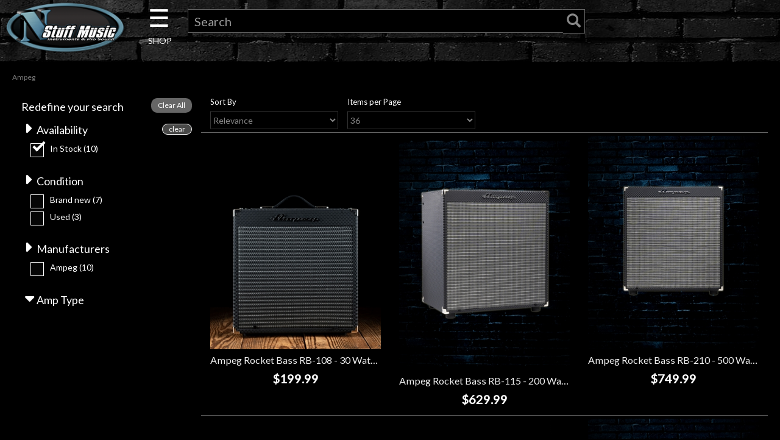

--- FILE ---
content_type: text/html; charset=utf-8
request_url: https://www.nstuffmusic.com/m-5-ampeg.aspx
body_size: 14557
content:
<!DOCTYPE html>
<html lang="en" xmlns="http://www.w3.org/1999/xhtml">
<head>
<!-- Google Tag Manager -->
<script>(function(w,d,s,l,i){w[l]=w[l]||[];w[l].push({'gtm.start':
new Date().getTime(),event:'gtm.js'});var f=d.getElementsByTagName(s)[0],
j=d.createElement(s),dl=l!='dataLayer'?'&l='+l:'';j.async=true;j.src=
'https://www.googletagmanager.com/gtm.js?id='+i+dl;f.parentNode.insertBefore(j,f);
})(window,document,'script','dataLayer','GTM-T677NTK');</script>
<!-- End Google Tag Manager -->
	<meta http-equiv="Content-Type" content="text/html; charset=utf-8">


<title>N Stuff Music - Ampeg</title>
<meta name="description" content="Ampeg" />
<meta name="keywords" content="Ampeg" />




<meta http-equiv="X-UA-Compatible" content="IE=edge">
<meta name="viewport" content="width=device-width, initial-scale=1.0">

<!--Xmlpackage 'script.head' -->
<script async="" src="https://www.googletagmanager.com/gtag/js?id=G-03P53Q3SF5"></script><script>
						window.dataLayer = window.dataLayer || [];
						function gtag() { 
							dataLayer.push(arguments); 
						}
						gtag('js', new Date());

						
								gtag('config', 'G-03P53Q3SF5');
							</script><!-- Google Tag Manager -->
<script>(function(w,d,s,l,i){w[l]=w[l]||[];w[l].push({'gtm.start':
new Date().getTime(),event:'gtm.js'});var f=d.getElementsByTagName(s)[0],
j=d.createElement(s),dl=l!='dataLayer'?'&l='+l:'';j.async=true;j.src=
'https://www.googletagmanager.com/gtm.js?id='+i+dl;f.parentNode.insertBefore(j,f);
})(window,document,'script','dataLayer','GTM-PH55B4');</script>
<!-- End Google Tag Manager -->
<!--End of xmlpackage 'script.head' -->



<script src="/scripts/_skin_bundle_d9f1fca43d078d6984f56a9d1b126414?v=TWgeWJs2UzxKUXom2GkK-u-MmvuDMw75-4JfzjBTC8I1"></script>




<link href="/skins/skin_5/css/_skin_bundle?v=PC8VTPS2kOmqPEK0zmvGrGMR_9ermTQDmuTGCYyWsbQ1" rel="stylesheet"/>


	

<link rel="icon" sizes="any" href="/images/favicon/favicon.ico">

	
	

<link href="https://fonts.googleapis.com/css?family=Lato&display=swap" rel="stylesheet">
<link rel="stylesheet" type="text/css" href="https://www.nstuffmusic.com/skins/skin_5/slick/slick.css"/>
<link rel="stylesheet" type="text/css" href="https://www.nstuffmusic.com/skins/skin_5/slick/slick-theme.css"/>
<link type="text/css" rel="stylesheet" href="https://www.nstuffmusic.com/skins/skin_5/magicscroll/magicscroll.css"/>
<script type="text/javascript" src="https://www.nstuffmusic.com/skins/skin_5/magicscroll/magicscroll.js"></script>
<link type="text/css" rel="stylesheet" href="https://www.nstuffmusic.com/skins/skin_5/magicslideshow/magicslideshow.css"/>
<script type="text/javascript" src="https://www.nstuffmusic.com/skins/skin_5/magicslideshow/magicslideshow.js"></script>
<script defer async src='https://cdn.trustindex.io/loader-feed.js?4e845c7362ee9807599627bf32f'></script>
<script defer async src='https://cdn.trustindex.io/loader.js?1ab837f36c4898906736bdb2345'></script>
<script defer async src='https://cdn.trustindex.io/loader-feed.js?c03809037c230290e406c020f33'></script>
<script defer async src='https://cdn.trustindex.io/loader-feed.js?fd79c38378131208de66676154a'></script>
<script defer async src='https://cdn.trustindex.io/loader.js?21ad658389be52980656761698c'></script>

<script id="mcjs">!function(c,h,i,m,p){m=c.createElement(h),p=c.getElementsByTagName(h)[0],m.async=1,m.src=i,p.parentNode.insertBefore(m,p)}(document,"script","https://chimpstatic.com/mcjs-connected/js/users/5dff5d47ee4234ca583882c3e/ab68775eb8d03e422e768d43e.js");</script>
</head>

<body>
	<!-- Google Tag Manager (noscript) -->
	<noscript><iframe src="https://www.googletagmanager.com/ns.html?id=GTM-T677NTK"
	height="0" width="0" style="display:none;visibility:hidden"></iframe></noscript>
	<!-- End Google Tag Manager (noscript) -->
	
				<!--
					PAGE INVOCATION: /m-5-ampeg.aspx
					PAGE REFERRER: 
					STORE LOCALE: en-US
					STORE CURRENCY: USD
					CUSTOMER ID: 0
					AFFILIATE ID: 0
					CUSTOMER LOCALE: en-US
					CURRENCY SETTING: USD
					CACHE MENUS: True
				-->




<!--Xmlpackage 'script.bodyopen' -->

<!--End of xmlpackage 'script.bodyopen' -->
	

	<div class="main-header navbar-inverse">
		<div class="text-center">
			
		</div>
		<div class="container-fluid">
			<div class="row header-row">
				<div class="col-xs-5 col-sm-2 logo-wrap">
						<a id="logo" class="logo" href="/default.aspx" title="N Stuff Music">
		<img src="skins/skin_5/images/n-stuff-logo-oval.png" class="img-responsive center-block store-logo logo-main-image"/>
	</a>
	
				</div>

				<div class="col-xs-7 col-sm-2 col-sm-push-8 col-md-1 col-md-push-9 header-right-info">
					<div class="pull-right cart-header">
						<ul class="user-links">

		<li>
				<a id="js-show-cart" href="#" data-toggle="modal" data-target="#minicart-modal" class="user-link" aria-disabled="true" tabindex="-1">
		<span aria-hidden="true">
			<i class="fa fa-shopping-cart"></i>
		</span>
		 (<span class="minicart-count js-minicart-count">0</span>)
	</a>



		</li>
				<li>
			<a id="js-header-checkout-link"
			   href="/shoppingcart.aspx?returnurl=%2Fm-5-ampeg.aspx"
			   class="user-link checkout-link">
				<span aria-hidden="true">
					<i class="fa fa-check-square-o"></i>
				</span>
				Checkout
			</a>
		</li>

</ul>

					</div>
					<div class="clearfix"></div>
				</div>

				<div class="col-xs-12 col-sm-8 col-sm-pull-2 col-md-9 col-md-pull-1 header-middle-info">
					<div class="row search-navigation-row">
						<div class="header-middle col-xs-2 col-sm-2 col-md-1">
							<div id="mySidenav" class="sidenav">
  <a href="javascript:void(0)" class="closebtn" onclick="closeNav()">&times;</a>

  <div class="dropdown">
	  <span class="dropbtn">Guitar</span>
			<div class="dropdown-content" style="left:150px; top:0px;">
				<a href="c-5-acoustic-guitars.aspx">Acoustic Guitars</a>
				<a href="c-4-electric-guitars.aspx">Electric Guitars</a>
				<a href="c-141-bass-guitars.aspx">Bass Guitars</a>
				<a href="c-19-other-fretted.aspx">Other Fretted</a>
				<a href="c-8-amps.aspx">Amps</a>
				<a href="c-9-effects.aspx">Effects</a>
				<a href="c-1174-fretted-starter-packs.aspx">Fretted Starter Packs</a>
				<a href="c-28-used-guitar.aspx">Used Guitar Gear</a>
				<a href="c-37-used-bass.aspx">Used Bass Gear</a>
				<a href="c-3-guitar.aspx"><span class="nsmorangebold">Shop All Guitars <span class="fa fa-angle-double-right"></span></span></a>
			</div>
  </div>
  <br><br>
  <div class="dropdown">
	  <span class="dropbtn">Drums</span>
			<div class="dropdown-content" style="left:150px; top:-61px;">
				<a href="c-122-cymbals.aspx">Cymbals</a>
				<a href="c-794-acoustic-drums.aspx">Acoustic Drums</a>
				<a href="c-790-electronic-drums.aspx">Electronic Drums</a>
				<a href="c-121-percussion.aspx">Percussion</a>
				<a href="c-123-stands-and-hardware.aspx">Stands and Hardware</a>
				<a href="c-125-drum-accessories.aspx">Drum Accessories</a>
				<a href="c-762-student-drums-and-practice-pads.aspx">Student and Practice</a>
				<a href="c-31-used-drums.aspx">Used Drum Gear</a>
				<a href="c-119-drums.aspx"><span class="nsmorangebold">Shop All Drums <span class="fa fa-angle-double-right"></span></span></a>
			</div>
  </div>
  <br><br>
  <div class="dropdown">
	  <span class="dropbtn">Keyboard</span>
			<div class="dropdown-content" style="left:150px; top:-122px;">
				<a href="c-1215-digital-pianos.aspx">Digital Pianos</a>
				<a href="c-1216-keys-synths.aspx">Keys & Synths</a>
				<a href="c-126-keyboard-workstations.aspx">Keyboard Workstations</a>
				<a href="c-14-keyboard-amps.aspx">Keyboard Amps</a>
				<a href="c-133-midi-controllers.aspx">MIDI Controllers</a>
				<a href="c-128-portable-and-arranger.aspx">Portable and Arranger</a>
				<a href="c-480-keyboard-packages.aspx">Keyboard Packages</a>
				<a href="c-1172-samplers-and-sequencers.aspx">Samplers and Sequencers</a>
				<a href="c-135-keyboard-accessories.aspx">Keyboard Accessories</a>
				<a href="c-38-used-keyboard.aspx">Used Keyboard Gear</a>
				<a href="c-13-keyboard.aspx"><span class="nsmorangebold">Shop All Keyboards <span class="fa fa-angle-double-right"></span></span></a>
			</div>
  </div>  
  <br><br>
  <div class="dropdown">
	  <span class="dropbtn">Pro Audio</span>
			<div class="dropdown-content" style="left:150px; top:-182px;">
				<a href="c-509-acoustic-treatments.aspx">Acoustic Treatments</a>
				<a href="c-222-audio-recording-interfaces.aspx">Audio Recording Interfaces</a>
				<a href="c-507-standalone-and-portable-recorders.aspx">Standalone and Portable Recorders</a>
				<a href="c-1012-recording-preamps.aspx">Preamps</a>
				<a href="c-243-mixers.aspx">Mixers</a>
				<a href="c-650-pa-packages.aspx">PA Packages</a>
				<a href="c-1176-speakers.aspx">Speakers</a>
				<a href="c-246-signal-processors.aspx">Signal Processors</a>
				<a href="c-828-pro-audio-accessories.aspx">Pro Audio Accessories</a>
				<a href="c-34-used-recording.aspx">Used Pro Audio</a>				
				<a href="c-1158-pro-audio.aspx"><span class="nsmorangebold">Shop All Pro Audio <span class="fa fa-angle-double-right"></span></span></a>
			</div>
  </div>    
  <br><br>
  <div class="dropdown">
	  <span class="dropbtn">Microphones</span>
			<div class="dropdown-content" style="left:150px; top:-243px;">
				<a href="c-1075-condenser-microphones.aspx">Condenser Microphones</a>
				<a href="c-1083-drum-mic-bundles.aspx">Drum Mic Bundles</a>
				<a href="c-1076-dynamic-microphones.aspx">Dynamic Microphones</a>
				<a href="c-1080-phone-and-tablet-mics.aspx">Phone and Tablet Mics</a>
				<a href="c-1077-ribbon-microphones.aspx">Ribbon Microphones</a>
				<a href="c-1078-shotgun-microphones.aspx">Shotgun Microphones</a>
				<a href="c-1079-usb-microphones.aspx">USB Microphones</a>
				<a href="c-1081-wireless-systems.aspx">Wireless Systems</a>
				<a href="c-1082-mic-accessories.aspx">Mic Accessories</a>
				<a href="c-49-used-microphones.aspx">Used Microphones</a>
				<a href="c-1074-microphones.aspx"><span class="nsmorangebold">Shop All Microphones <span class="fa fa-angle-double-right"></span></span></a>
			</div>
  </div>    
  <br><br>
  <div class="dropdown">
	  <span class="dropbtn">DJ Gear</span>
			<div class="dropdown-content" style="left:150px; top:-304px;">
				<a href="c-286-dj-media-players.aspx">DJ Media Players</a>
				<a href="c-180-dj-mixers-and-controllers.aspx">DJ Mixers and Controllers</a>
				<a href="c-848-groove-production.aspx">Groove Production</a>
				<a href="c-287-turntables.aspx">Turntables</a>
				<a href="c-184-dj-accessories.aspx">DJ Accessories</a>
				<a href="c-33-used-dj-and-lighting.aspx">Used DJ Gear</a>				
				<a href="c-1183-dj.aspx"><span class="nsmorangebold">Shop All DJ <span class="fa fa-angle-double-right"></span></span></a>
			</div>
  </div>
  <br><br>
  <div class="dropdown">
	  <span class="dropbtn">Lighting</span>
			<div class="dropdown-content" style="left:150px; top:-365px;">
				<a href="c-257-effect-lights.aspx">Effect Lights</a>
				<a href="c-284-fog-and-bubble-machines.aspx">Fog and Bubble Machines</a>
				<a href="c-283-lasers.aspx">Lasers</a>
				<a href="c-256-lighting-controllers.aspx">Lighting Controllers</a>
				<a href="c-861-mirror-balls.aspx">Mirror Balls</a>
				<a href="c-858-moving-lights.aspx">Moving Lights</a>
				<a href="c-857-par-lights.aspx">Par Lights</a>
				<a href="c-285-spot-lights-and-strobes.aspx">Spot Lights and Strobes</a>
				<a href="c-859-wash-lights.aspx">Wash Lights</a>
				<a href="c-864-lighting-accessories.aspx">Lighting Accessories</a>
				<a href="c-33-used-dj-and-lighting.aspx">Used Lighting</a>				
				<a href="c-1184-lighting.aspx"><span class="nsmorangebold">Shop All Lighting <span class="fa fa-angle-double-right"></span></span></a>
			</div>
  </div>
  <br><br>
  <div class="dropdown">
	  <span class="dropbtn">Accessories</span>
			<div class="dropdown-content" style="left:150px; top:-426px;">
				<a href="c-176-books.aspx">Books</a>
				<a href="c-298-cables.aspx">Cables</a>
				<a href="c-1162-care-and-maintenance.aspx">Care and Maintenance</a>
				<a href="c-1163-cases-bags-and-covers.aspx">Cases, Bags, and Covers</a>
				<a href="c-1165-headphones.aspx">Headphones</a>
				<a href="c-1167-metronomes-and-tuners.aspx">Metronomes and Tuners</a>
				<a href="c-1168-fretted-parts-and-accessories.aspx">Fretted Parts and Accessories</a>
				<a href="c-1186-pickups.aspx">Pickups</a>
				<a href="c-1170-power.aspx">Power</a>
				<a href="c-1171-software-and-plugins.aspx">Software and Plugins</a>
				<a href="c-897-stands.aspx">Stands</a>
				<a href="c-105-straps.aspx">Straps</a>
				<a href="c-102-strings.aspx">Strings</a>
				<a href="c-898-band-and-orchestra.aspx">Band and Orchestra</a>
				<a href="c-899-clothing.aspx">Clothing</a>
				<a href="c-903-gift-shop.aspx">Giftshop</a>
				<a href="c-886-hearing-protection.aspx">Hearing Protection</a>
				<a href="c-288-harmonicas.aspx">Harmonicas</a>
				<a href="c-919-misc-accessories.aspx">Misc. Accessories</a>
				<a href="c-297-accessories.aspx"><span class="nsmorangebold">Shop All Accessories <span class="fa fa-angle-double-right"></span></span></a>
			</div>
  </div>  
  <br><br>
  <div class="dropdown">
	  <span class="dropbtn">Used Gear</span>
			<div class="dropdown-content" style="left:150px; top:-435px;">
				<a href="c-28-used-guitar.aspx">Used Guitar Gear</a>
				<a href="c-37-used-bass.aspx">Used Bass Gear</a>
				<a href="c-38-used-keyboard.aspx">Used Keyboard Gear</a>
				<a href="c-31-used-drums.aspx">Used Drum Gear</a>
				<a href="c-32-used-live-sound.aspx">Used Live Sound Gear</a>
				<a href="c-33-used-dj-and-lighting.aspx">Used DJ & Lighting</a>
				<a href="c-34-used-recording.aspx">Used Recording Gear</a>
				<a href="c-49-used-microphones.aspx">Used Microphones</a>
				<a href="c-6-used-gear.aspx"><span class="nsmorangebold">Shop All Used <span class="fa fa-angle-double-right"></span></span></a>
			</div>
  </div>
   <br><br>
  <div class="dropdown">
	  <span class="dropbtn"><a href="t-0-template-rentals-pittsburgh.aspx">Rentals</a></span>
  </div>  
   <br><br>
  <div class="dropdown">
	  <span class="dropbtn"><a href="http://www.littlelessonhouse.com" target="new">Lessons</a></span>
  </div>    
   <br><br>
  <div class="dropdown">
	  <span class="dropbtn"><a href="https://www.nstuffmusic.com/t-ndc-events.aspx" target="new">Next Door Cafe</a></span>
  </div>      
    <br><br>
  <div class="dropdown">
	  <span class="dropbtn">Account</span>
			<div class="dropdown-content" style="left:150px; bottom:0px;">
				<a href="/signin.aspx?returnurl=%2Fm-5.aspx%3FsearchEngineName%3Dampeg"><span class="glyphicon glyphicon-log-in"></span>&nbsp;&nbsp;Login</a>
				<a href="/account.aspx#OrderHistory">My Orders</a>

			</div>
  </div>  
 
</div>

<div id="main" style="text-align: center;">
  <span class="pancake" onclick="openNav()">&#9776; <span class="shop" style="font-size:14px; line-height:0;">SHOP</span></span>
</div>

<script>
function openNav() {
  document.getElementById("mySidenav").style.width = "400px";
  document.body.style.marginLeft = "0";
}

function closeNav() {
  document.getElementById("mySidenav").style.width = "0";
  document.body.style.marginLeft = "0";
}
</script>

						</div>
						
						<div class="col-xs-10 col-sm-10 col-md-10">
							<div class="search-wrapper">
								<div class="search-static topnav">
									<form action="/search.aspx" method="get">    <div class="search-form-group">
        <input name="searchterm" id="search-bar-input" class="form-control input-sm search-box" placeholder="Search" type="text">
        <!-- <input value="Go" class="btn btn-primary btn-sm search-go" type="submit"> -->
		<button type="submit" id="search-bar-submit"><span class="glyphicon glyphicon-search"></span></button>
        <div class="clearfix"></div>
    </div>
</form>
								</div>
							</div>
						</div>

					</div>
					<div class="clearfix"></div>
				</div>

			</div>
		</div>
	</div>
	
	<div class="main-content-wrapper">
		<div class="main-background">
			<div class="container-fluid">
					<div role="region" aria-label="breadcrumbs" class="breadcrumb">

		<span class="SectionTitleText">Ampeg</span>
	</div>

				<div class="notices">
					
				</div>
				<div id="browser-detection-notice" class="bg-warning hidden"></div>
				<!-- CONTENTS START -->
				



<!--Xmlpackage 'entity.moco.smartsearch.nav.xml.config' -->
<style>
			.FacetGroupItemCheckbox{
			-ms-transform: scale(1.5);
			-moz-transform: scale(1.5);
			-webkit-transform: scale(1.5);
			-o-transform: scale(1.5);
			transform: scale(1.5);
			margin-right: 10px !important;
			margin-left: 10px !important;
			}
			.group-button-filter{
			width: 100%; 
			display: table;
            margin-bottom: 5px; 
            padding-right: 5px;
			}
			.button-filter-more{
			padding: 10px 10px;
			font-size: 12px;
			line-height: 1;
			border-radius: 0px;
			float: left;
			}
			.button-filter{
			padding: 10px 10px;
			font-size: 12px;
			line-height: 1;
			border-radius: 15px;
			float: right;
			} 
			.show-filter-label{
			cursor: pointer;
			padding
			}
			.show-filter-label:hover{ 
            color: #666; 
			}    
			.show-filter{
            font-weight: 900;
            font-size: 25px; 
            width: 25px;
            height: 25px;
            text-align: center; 
            float: left;
            color: white;
			cursor: pointer;
			}    
			.show-filter:hover{ 
            color: #666; 
			} 
			.button-reset-all{
            padding: 5px 10px;
            font-size: 12px;
            line-height: 1;
            border-radius: 10px;
            float: right;
			background-color: #666;
			}  
			.button-reset{
            padding: 5px 10px;
            font-size: 12px;
            line-height: .5;
            border-radius: 10px;
            float: right;
            background-color: #494948;
            color: white;
            margin-top: 4px;
            border: 1px solid white;			
			}  
			.button-reset:hover{ 
            color: #494948;
            background-color: white; 			
			}  
			.FilterValue {
			list-style-type:none;
			font-size: 14px; 
			}
			
			.FilterValue>label {
			font-weight: normal;
			}
			
			.FilterLabel { 
			background-color: #000;
			}
			.navbar-collapse.in {
			overflow-y:visible;
			
			}
			.entity-page-menu {
			padding-left: 5px;
			padding-top: 5px;
			}
			.disabled {
			display:none;
			}
			.paging-ellipses>span {
			color: #000 !important;
			border: 1px solid #dddddd !important;
			}
			.nav-contents{    
			margin-bottom:5px;
			}
			.nav-contents-plus{    
			max-height: 145px;
            overflow: hidden;
			}
			.nav-contents-plus-scrollable{    
			overflow-y: scroll;
            scrollbar-color: #666 #222;
			}
            .nav-contents-plus-scrollable::-webkit-scrollbar-thumb {
                background: #517f9a;
                -webkit-box-shadow: 0px 1px 2px rgba(0, 0, 0, 0.75);
            } 
            .nav-contents-plus-scrollable::-webkit-scrollbar { 
                width: 12px;
                background: #232323;
            }
            /* Buttons */
            .nav-contents-plus-scrollable::-webkit-scrollbar-button:single-button {
                background-color: rgb(64, 64, 64); 
                display: block;
                background-size: 10px;
                background-repeat: no-repeat;
            }

            /* Up */
            .nav-contents-plus-scrollable::-webkit-scrollbar-button:single-button:vertical:decrement {
                height: 16px;
                width: 12px;
                background-position: center 4px;  
                background-image: url("data:image/svg+xml;utf8,<svg xmlns='http://www.w3.org/2000/svg' width='100' height='100' fill='rgb(255, 255, 255)'><polygon points='50,00 0,50 100,50'/></svg>");
            }
            /* Down */
            .nav-contents-plus-scrollable::-webkit-scrollbar-button:single-button:vertical:increment {
                height: 14px;
                width: 12px;
                background-position: center 4px;
                background-image: url("data:image/svg+xml;utf8,<svg xmlns='http://www.w3.org/2000/svg' width='100' height='100' fill='rgb(255, 255, 255)'><polygon points='0,0 100,0 50,50'/></svg>");
			}
			
			.navWrapper-plus{
			border-top: 0px solid #666;
			margin-top: 10px !important;
			}
			.span-title-label{
			}
			@media screen and (min-width: 687px){
			.top-paging-sort{
			display:flex;
			justify-content: space-between;
			}
			.top-paging-sort .entity-paging-wrap{
			width:50%;
			}
			}
			.FilterValue label{
			position: relative;
			}
			input[type="checkbox"]{
			border: 0.1em solid #fff; 
			border-radius: 0;
			transform: translateY(-0.075em);
			-webkit-appearance: none;
			appearance: none;
			background-color: #060606;
			width: 22px;
			height: 23px;
			vertical-align: middle;
			}
			input[type="checkbox"]:checked + label::after {
			content: '';
			position: absolute;
			width: 20px;
			height: 10px;
			left: -28px;
			border: 4px solid white;
			border-top: none;
			border-right: none;
			-webkit-transform: rotate(-45deg);
			-moz-transform: rotate(-45deg);
			-o-transform: rotate(-45deg);
			-ms-transform: rotate(-45deg);
			transform: rotate(-45deg);
			}

			.sort-size-controls label{
			font-size: 13px;
			font-weight:normal;
			}
			.top-paging-sort .sort-size-controls{
			display:flex;
			justify-content: flex-end;
			gap:1rem;
			}
			.pagination > li > a, .pagination > li > span{
			padding:9px 15px;
			}
			.pagination{
			margin-top:0;
			margin-bottom:1rem;
			}
		</style><script type="text/javascript">
				$(function() { 
					$('.button-filter-more').click(function(){ 
					    var myButton = $(this); 
						$('#nav_' + myButton.data('facetgroupindex')).toggleClass('nav-contents-plus');
						if ('ShowMore' == myButton.val()){
						    myButton.val('ShowLess');
						}
						else{
						    myButton.val('ShowMore');
						}
                    });
					function refresh() {
				        var query = ''; 
					    $(".FacetGroupItemCheckbox:checked").each(function() {
						    var myItem = $(this);
						    if (0==query.length){
							    query = '&facet=';
							}
							else{
							    query += ',';
							} 
                            query += myItem.data('facetgroupname')+':'+ myItem.data('term');
                        }); 
						var pagebase = '/m-5-ampeg.aspx';
						var url = '';
						
					    if(pagebase.indexOf('?') === -1) { 
							url = pagebase + '?sortField=' + $('#sortField').val() + '&pageSize=' + $('#itemsPerPage').val() + query;
					    } 
						else {
							url = pagebase + '&sortField=' + $('#sortField').val() + '&pageSize=' + $('#itemsPerPage').val() + query;
					    }
						window.location = url;
                    }
					function clickFilter(myLabel){
					    var myButton = $('#all_' + myLabel.data('facetgroupindex')); 
						$('#container_' + myButton.data('facetgroupindex')).toggleClass('disabled');
						
						myButton.toggleClass('fa-caret-down');
						myButton.toggleClass('fa-caret-right');
					}
					$('.show-filter-label').each(function(i, obj) {
						var myLabel = $(this);
						
						console.log(myLabel);
						switch(myLabel.data('facetgroupname')){
							case 'Availability':
							case 'condition':
							case 'ManufacturerKey':
								break;
							default:
								clickFilter(myLabel);
								break;
						}
					});
					$('.show-filter, .show-filter-label').click(function(){
						clickFilter($(this));
					});  
					$(".FacetGroupItemCheckbox").on("input", function() {
					    var myButton = $('#buttons_' + $(this).data('facetgroupindex'));  
						myButton.removeClass('disabled');
					    //refresh();
                    }); 
					
					$("#sortField, #itemsPerPage").change(function () { 
					    refresh();
                    });
					$('.button-filter').click(function(){
					    refresh();
                    }); 
					$('.button-reset').click(function(){  
				        var query = ''; 
						var myId = $(this).data('facetgroupindex'); 
					    $(".FacetGroupItemCheckbox:checked").each(function() {
						    var myItem = $(this);
							if(myItem.data('facetgroupindex') != myId){
						        if (0==query.length){
							        query = '&facet=';
							    }
							    else{
							        query += ',';
							    } 
                                query += myItem.data('facetgroupname')+':'+ myItem.data('term');
							}
                        });  
						var pagebase = '/m-5-ampeg.aspx';
						var url = '';
						 
					    if(pagebase.indexOf('?') === -1) { 
							url = pagebase + '?sortField=' + $('#sortField').val() + '&pageSize=' + $('#itemsPerPage').val() + query;
					    } 
						else {
							url = pagebase + '&sortField=' + $('#sortField').val() + '&pageSize=' + $('#itemsPerPage').val() + query;
					    } 
						window.location = url;
                    }); 
					$('#button-reset-all').click(function(){ 
						var pagebase = '/m-5-ampeg.aspx'; 
						var url = '';
						var sort = $('#sortField').val();
						var page = $('#itemsPerPage').val();
						
						if(!(sort)){
						    sort= '';
						}
						
						if(!(page)){
						    page= '';
						}
						 
					    if(pagebase.indexOf('?') === -1) { 
							url = pagebase + '?sortField=' + sort + '&pageSize=' + page + '&facet=';
					    } 
						else {
							url = pagebase + '&sortField=' + sort + '&pageSize=' + page + '&facet=';
					    }						
						window.location = url;
                    }); 
					
                });
			</script><div class="navbar navbar-default hidden-md hidden-lg" role="navigation">
  <div class="navbar-header topnav"><button type="button" class="navbar-toggle" data-toggle="collapse" data-target="#filter-nav-collapse"><span class="sr-only">Toggle navigation</span><i class="glyphicon glyphicon-list"></i></button><a class="navbar-brand  hidden-md hidden-lg menu-label" data-toggle="collapse" data-target="#filter-nav-collapse" href="#">
					  Product Filters
				  </a></div>
</div>
<div id="verticalNavWrapper" class="vertical-nav-wrapper col-md-3 sidebar-offcanvas" role="navigation">
  <div class="navbar-collapse collapse" id="filter-nav-collapse" aria-expanded="false">
    <div style="width: 100%; display: table; margin-bottom:10px;margin-top:10px;"><span id="span-title-label">Redefine your search</span><input id="button-reset-all" type="button" class="button button-reset-all" value="Clear All"></div>
    <div class="navWrapper-plus">
      <div class="FilterLabel"><span id="all_1" class="show-filter fa fa-caret-right" data-FacetGroupName="Availability" data-FacetGroupIndex="1"></span><span class="show-filter-label" data-FacetGroupName="Availability" data-FacetGroupIndex="1" data-fullname="0997|Availability">Availability</span><input id="reset_1" type="button" class="button button-reset" value="clear" data-FacetGroupName="Availability" data-FacetGroupIndex="1"></div>
      <div id="container_1" class="">
        <div id="nav_1" class="nav-contents nav-contents-plus">
          <ul class="entity-page-menu plain-list" xmlns:msxsl="urn:schemas-microsoft-com:xslt">
            <li class="FilterValue"><input type="checkbox" class="FacetGroupItemCheckbox" id="1_1" name="1_1" data-facetgroupname="Availability" data-facetgroupindex="1" data-facetindex="1" data-term="1" data-seterm="0997|Availability" data-count="10" data-displayterm="In Stock" checked><label class="" for="1_1">In Stock<span> (10)</span></label></li>
          </ul>
        </div>
        <div id="buttons_1" class="group-button-filter disabled"><input type="button" class="button btn-primary button-filter " value="Apply Filters" id="apply_1" data-FacetGroupName="Availability" data-FacetGroupIndex="1"></div>
      </div>
    </div>
    <div class="navWrapper-plus">
      <div class="FilterLabel"><span id="all_2" class="show-filter fa fa-caret-right" data-FacetGroupName="condition" data-FacetGroupIndex="2"></span><span class="show-filter-label" data-FacetGroupName="condition" data-FacetGroupIndex="2" data-fullname="0998|Condition">Condition</span></div>
      <div id="container_2" class="">
        <div id="nav_2" class="nav-contents nav-contents-plus">
          <ul class="entity-page-menu plain-list" xmlns:msxsl="urn:schemas-microsoft-com:xslt">
            <li class="FilterValue"><input type="checkbox" class="FacetGroupItemCheckbox" id="2_1" name="2_1" data-facetgroupname="condition" data-facetgroupindex="2" data-facetindex="1" data-term="brand-new" data-seterm="0998|Condition" data-count="7" data-displayterm="Brand new"><label class="" for="2_1">Brand new<span> (7)</span></label></li>
            <li class="FilterValue"><input type="checkbox" class="FacetGroupItemCheckbox" id="2_2" name="2_2" data-facetgroupname="condition" data-facetgroupindex="2" data-facetindex="2" data-term="used" data-seterm="0998|Condition" data-count="3" data-displayterm="Used"><label class="" for="2_2">Used<span> (3)</span></label></li>
          </ul>
        </div>
        <div id="buttons_2" class="group-button-filter disabled"><input type="button" class="button btn-primary button-filter " value="Apply Filters" id="apply_2" data-FacetGroupName="condition" data-FacetGroupIndex="2"></div>
      </div>
    </div>
    <div class="navWrapper-plus">
      <div class="FilterLabel"><span id="all_3" class="show-filter fa fa-caret-right" data-FacetGroupName="ManufacturerKey" data-FacetGroupIndex="3"></span><span class="show-filter-label" data-FacetGroupName="ManufacturerKey" data-FacetGroupIndex="3" data-fullname="0999|Manufacturers">Manufacturers</span></div>
      <div id="container_3" class="">
        <div id="nav_3" class="nav-contents nav-contents-plus">
          <ul class="entity-page-menu plain-list" xmlns:msxsl="urn:schemas-microsoft-com:xslt">
            <li class="FilterValue"><input type="checkbox" class="FacetGroupItemCheckbox" id="3_1" name="3_1" data-facetgroupname="ManufacturerKey" data-facetgroupindex="3" data-facetindex="1" data-term="5" data-seterm="0999|Manufacturers" data-count="10" data-displayterm="Ampeg"><label class="" for="3_1">Ampeg<span> (10)</span></label></li>
          </ul>
        </div>
        <div id="buttons_3" class="group-button-filter disabled"><input type="button" class="button btn-primary button-filter " value="Apply Filters" id="apply_3" data-FacetGroupName="ManufacturerKey" data-FacetGroupIndex="3"></div>
      </div>
    </div>
    <div class="navWrapper-plus">
      <div class="FilterLabel"><span id="all_4" class="show-filter fa fa-caret-right" data-FacetGroupName="amp-type" data-FacetGroupIndex="4"></span><span class="show-filter-label" data-FacetGroupName="amp-type" data-FacetGroupIndex="4" data-fullname="1000|Amp Type">Amp Type</span></div>
      <div id="container_4" class="">
        <div id="nav_4" class="nav-contents nav-contents-plus">
          <ul class="entity-page-menu plain-list" xmlns:msxsl="urn:schemas-microsoft-com:xslt">
            <li class="FilterValue"><input type="checkbox" class="FacetGroupItemCheckbox" id="4_1" name="4_1" data-facetgroupname="amp-type" data-facetgroupindex="4" data-facetindex="1" data-term="bass-amps" data-seterm="1000|Amp Type" data-count="9" data-displayterm="Bass Amps"><label class="" for="4_1">Bass Amps<span> (9)</span></label></li>
            <li class="FilterValue"><input type="checkbox" class="FacetGroupItemCheckbox" id="4_2" name="4_2" data-facetgroupname="amp-type" data-facetgroupindex="4" data-facetindex="2" data-term="guitar-heads" data-seterm="1000|Amp Type" data-count="1" data-displayterm="Guitar Heads"><label class="" for="4_2">Guitar Heads<span> (1)</span></label></li>
          </ul>
        </div>
        <div id="buttons_4" class="group-button-filter disabled"><input type="button" class="button btn-primary button-filter " value="Apply Filters" id="apply_4" data-FacetGroupName="amp-type" data-FacetGroupIndex="4"></div>
      </div>
    </div>
  </div>
</div>
<div id="productContent" class="col-md-9"><span class="searchPageHeader"></span><div class="search-results"></div>
  <div class="top-paging-sort">
    <div class="entity-paging-wrap sort-size-controls">
      <div class="page-sort col-md-6 col-sm-6 col-xs-12" style="padding-left:0px;"><label>Sort By</label><select id="sortField" class="form-control"><option value="Relevance">Relevance</option>
          <option value="">---------------</option>
          <option value="Relevance">Relevance</option>
          <option value="Highest Rated">Highest Rated</option>
          <option value="Best Sellers">Best Sellers</option>
          <option value="New Arrivals">New Arrivals</option>
          <option value="Lowest Price">Lowest Price</option>
          <option value="Highest Price">Highest Price</option>
          <option value="Name A-Z">Name A-Z</option>
          <option value="Name Z-A">Name Z-A</option></select></div>
      <div class="page-size col-md-6 col-sm-6 col-xs-12" style="padding-left:0px;"><label>Items per Page</label><select id="itemsPerPage" class="form-control"><option value="36">36</option>
          <option value="12">12</option>
          <option value="24">24</option>
          <option value="36">36</option></select></div>
    </div>
  </div>
  <div class="entity-page-products">
    <div class="row entity-page-product-row">
      <div class="entity-page-product grid-item col-xs-12 col-sm-4">
        <div class="entity-product-image-wrap grid-item-image-wrap"><a href="/p-132106-ampeg-rocket-bass-rb-108-30-watt-1x8-bass-combo.aspx"><img src="/images/product/medium/ae00-55151.jpg" alt="Ampeg Rocket Bass RB-108 - 30 Watt 1x8&quot; Bass Combo" class="img-thumbnail img-responsive entity-product-image grid-item-image"></a></div>
        <div class="entity-product-name-wrap grid-item-name-wrap"><a href="/p-132106-ampeg-rocket-bass-rb-108-30-watt-1x8-bass-combo.aspx">Ampeg Rocket Bass RB-108 - 30 Watt 1x8" Bass Combo</a></div>
        <div class="price-wrap">
          <div class="price variant-price">$199.99</div>
        </div>
        <div class="entity-product-stock-wrap"></div>
      </div>
      <div class="entity-page-product grid-item col-xs-12 col-sm-4">
        <div class="entity-product-image-wrap grid-item-image-wrap"><a href="/p-132107-ampeg-rocket-bass-rb-115-200-watt-1x15-bass-combo.aspx"><img src="/images/product/medium/ae00-55152.jpg" alt="Ampeg Rocket Bass RB-115 - 200 Watt 1x15&quot; Bass Combo" class="img-thumbnail img-responsive entity-product-image grid-item-image"></a></div>
        <div class="entity-product-name-wrap grid-item-name-wrap"><a href="/p-132107-ampeg-rocket-bass-rb-115-200-watt-1x15-bass-combo.aspx">Ampeg Rocket Bass RB-115 - 200 Watt 1x15" Bass Combo</a></div>
        <div class="price-wrap">
          <div class="price variant-price">$629.99</div>
        </div>
        <div class="entity-product-stock-wrap"></div>
      </div>
      <div class="entity-page-product grid-item col-xs-12 col-sm-4">
        <div class="entity-product-image-wrap grid-item-image-wrap"><a href="/p-148311-ampeg-rocket-bass-rb-210-500-watt-2x10-bass-combo.aspx"><img src="/images/product/medium/ae00-56440.jpg" alt="Ampeg Rocket Bass RB-210 - 500 Watt 2x10&quot; Bass Combo" class="img-thumbnail img-responsive entity-product-image grid-item-image"></a></div>
        <div class="entity-product-name-wrap grid-item-name-wrap"><a href="/p-148311-ampeg-rocket-bass-rb-210-500-watt-2x10-bass-combo.aspx">Ampeg Rocket Bass RB-210 - 500 Watt 2x10" Bass Combo</a></div>
        <div class="price-wrap">
          <div class="price variant-price">$749.99</div>
        </div>
        <div class="entity-product-stock-wrap"></div>
      </div></div><div class="row  entity-page-product-row"><div class="entity-page-product grid-item col-xs-12 col-sm-4">
        <div class="entity-product-image-wrap grid-item-image-wrap"><a href="/p-158698-ampeg-venture-v7-700-watt-head.aspx"><img src="/images/product/medium/ae00-60922.jpg" alt="Ampeg Venture V7 700 Watt Head" class="img-thumbnail img-responsive entity-product-image grid-item-image"></a></div>
        <div class="entity-product-name-wrap grid-item-name-wrap"><a href="/p-158698-ampeg-venture-v7-700-watt-head.aspx">Ampeg Venture V7 700 Watt Head</a></div>
        <div class="price-wrap">
          <div class="price variant-price">$899.99</div>
        </div>
        <div class="entity-product-stock-wrap"></div>
      </div>
      <div class="entity-page-product grid-item col-xs-12 col-sm-4">
        <div class="entity-product-image-wrap grid-item-image-wrap"><a href="/p-158835-ampeg-venture-v12-1200-watt-head.aspx"><img src="/images/product/medium/ae00-61138.jpg" alt="Ampeg Venture V12 1200 Watt Head" class="img-thumbnail img-responsive entity-product-image grid-item-image"></a></div>
        <div class="entity-product-name-wrap grid-item-name-wrap"><a href="/p-158835-ampeg-venture-v12-1200-watt-head.aspx">Ampeg Venture V12 1200 Watt Head</a></div>
        <div class="price-wrap">
          <div class="price variant-price">$1,199.99</div>
        </div>
        <div class="entity-product-stock-wrap"></div>
      </div>
      <div class="entity-page-product grid-item col-xs-12 col-sm-4">
        <div class="entity-product-image-wrap grid-item-image-wrap"><a href="/p-162793-ampeg-venture-vb-115-250-watt-1x15-bass-cabinet.aspx"><img src="/images/product/medium/ae00-66178.jpg" alt="Ampeg Venture VB-115 - 250 Watt 1x15&quot; Bass Cabinet" class="img-thumbnail img-responsive entity-product-image grid-item-image"></a></div>
        <div class="entity-product-name-wrap grid-item-name-wrap"><a href="/p-162793-ampeg-venture-vb-115-250-watt-1x15-bass-cabinet.aspx">Ampeg Venture VB-115 - 250 Watt 1x15" Bass Cabinet</a></div>
        <div class="price-wrap">
          <div class="price variant-price">$899.99</div>
        </div>
        <div class="entity-product-stock-wrap"></div>
      </div></div><div class="row  entity-page-product-row"><div class="entity-page-product grid-item col-xs-12 col-sm-4">
        <div class="entity-product-image-wrap grid-item-image-wrap"><a href="/p-163207-ampeg-venture-vb-410-600-watt-4x10-bass-cabinet.aspx"><img src="/images/product/medium/ae00-66906.jpg" alt="Ampeg Venture VB-410 - 600 Watt 4x10&quot; Bass Cabinet" class="img-thumbnail img-responsive entity-product-image grid-item-image"></a></div>
        <div class="entity-product-name-wrap grid-item-name-wrap"><a href="/p-163207-ampeg-venture-vb-410-600-watt-4x10-bass-cabinet.aspx">Ampeg Venture VB-410 - 600 Watt 4x10" Bass Cabinet</a></div>
        <div class="price-wrap">
          <div class="price variant-price">$1,449.99</div>
        </div>
        <div class="entity-product-stock-wrap"></div>
      </div>
      <div class="entity-page-product grid-item col-xs-12 col-sm-4">
        <div class="entity-product-image-wrap grid-item-image-wrap"><a href="/p-167715-ampeg-b2r-350-watt-rackmount-bass-head-used.aspx"><img src="/images/product/medium/ae00-75434.jpg" alt="Ampeg B2R 350 Watt Rackmount Bass Head *USED*" class="img-thumbnail img-responsive entity-product-image grid-item-image"></a></div>
        <div class="entity-product-name-wrap grid-item-name-wrap"><a href="/p-167715-ampeg-b2r-350-watt-rackmount-bass-head-used.aspx">Ampeg B2R 350 Watt Rackmount Bass Head *USED*</a></div>
        <div class="price-wrap">
          <div class="price variant-price">$249.99</div>
        </div>
        <div class="entity-product-stock-wrap"></div>
      </div>
      <div class="entity-page-product grid-item col-xs-12 col-sm-4">
        <div class="entity-product-image-wrap grid-item-image-wrap"><a href="/p-168010-ampeg-rocket-bass-rb-210-500-watt-2x10-bass-combo-used.aspx"><img src="/images/product/medium/ae00-76010.jpg" alt="Ampeg Rocket Bass RB-210 - 500 Watt 2x10&quot; Bass Combo *USED*" class="img-thumbnail img-responsive entity-product-image grid-item-image"></a></div>
        <div class="entity-product-name-wrap grid-item-name-wrap"><a href="/p-168010-ampeg-rocket-bass-rb-210-500-watt-2x10-bass-combo-used.aspx">Ampeg Rocket Bass RB-210 - 500 Watt 2x10" Bass Combo *USED*</a></div>
        <div class="price-wrap">
          <div class="price variant-price">$499.99</div>
        </div>
        <div class="entity-product-stock-wrap"></div>
      </div></div><div class="row  entity-page-product-row"><div class="entity-page-product grid-item col-xs-12 col-sm-4">
        <div class="entity-product-image-wrap grid-item-image-wrap"><a href="/p-167962-ampeg-rocket-bass-rb-112-100-watt-1x12-bass-combo-used.aspx"><img src="/images/product/medium/ae00-75914.jpg" alt="Ampeg Rocket Bass RB-112 - 100 Watt 1x12&quot; Bass Combo *USED*" class="img-thumbnail img-responsive entity-product-image grid-item-image"></a></div>
        <div class="entity-product-name-wrap grid-item-name-wrap"><a href="/p-167962-ampeg-rocket-bass-rb-112-100-watt-1x12-bass-combo-used.aspx">Ampeg Rocket Bass RB-112 - 100 Watt 1x12" Bass Combo *USED*</a></div>
        <div class="price-wrap">
          <div class="price variant-price">$319.99</div>
        </div>
        <div class="entity-product-stock-wrap"></div>
      </div>
    </div>
  </div>
</div>
<div style="Clear:both"></div>
<!--End of xmlpackage 'entity.moco.smartsearch.nav.xml.config' -->

				<!-- CONTENTS END -->
			</div>
		</div>
	</div>

	<div class="footer-wrapper">
		<div class="container">
			<div class="row footer-row">
				<div itemscope itemtype="http://schema.org/LocalBusiness">
<span itemprop="name" style="display: none;">N Stuff Music</span>
<span itemprop="priceRange" style="display: none;">$$</span>

<div class="container-fluid">
	<div class="row">
		<div class="col-6">
			<!-- Begin MailChimp Signup Form -->
			<link href="//cdn-images.mailchimp.com/embedcode/horizontal-slim-10_7.css" rel="stylesheet" type="text/css">
			<style type="text/css">
				#mc_embed_signup{background:#000 clear:left; font:14px 'Archivo Narrow',Arial,sans-serif; width:100%;}
				/* Add your own MailChimp form style overrides in your site stylesheet or in this style block.
				   We recommend moving this block and the preceding CSS link to the HEAD of your HTML file. */
			</style>
			<div id="mc_embed_signup">
			<form action="https://nstuffmusic.us18.list-manage.com/subscribe/post?u=5dff5d47ee4234ca583882c3e&amp;id=ed67ff5a6c" method="post" id="mc-embedded-subscribe-form" name="mc-embedded-subscribe-form" class="validate" target="_blank" novalidate>
				<div id="mc_embed_signup_scroll">
			<h4 class="nsmorange">Sign up for our Newsletter</h4>	
				<input type="email" value="" name="EMAIL" class="email" id="mce-EMAIL" placeholder="Enter Your Email Address" required autocomplete="on">
				<!-- real people should not fill this in and expect good things - do not remove this or risk form bot signups-->
				<div style="position: absolute; left: -5000px;" aria-hidden="true"><input type="text" name="b_5dff5d47ee4234ca583882c3e_ed67ff5a6c" tabindex="-1" value=""></div>
				<div class="clear"><input type="submit" value="Subscribe" name="subscribe" id="mc-embedded-subscribe" class="button"></div>
				</div>
			</form>
			</div>
			<!--End mc_embed_signup-->
		</div>
	</div>
</div>
<div class="container-fluid">
	<div class="row center">
		<div class="col-sm-4">
			<a href="t-purchase-options.aspx">
				<img alt="Synchrony Financing" class="img-responsive center-block" src="/skins/skin_5/images/footerimages/synchrony-icon.png">
			</a>
		</div>
		<div class="col-sm-4">
			<a href="t-purchase-options.aspx">
				<img alt="Snap! Financing" style="width: 165px; height: 100px;"  class="img-responsive center-block" src="/skins/skin_5/images/footerimages/snap.png">
			</a>
		</div>
		<div class="col-sm-4">
				<img alt="RapidSSL" class="img-responsive center-block" src="/skins/skin_5/images/footerimages/RapidSSL_SEAL-90x50.gif">
		</div>
	</div>
</div>

	<div class="footer-menu-wrap">
	<ul class="col-sm-4 col-md-4 col-lg-4 firstMenu">
		<li class="footerHeading">Local</li>
		<li><a rel="nofollow" href="/t-0-template-about-n-stuff-music.aspx">About Us</a></li>
		<li><a rel="nofollow" href="/t-contact-n-stuff-music.aspx">Contact</a></li>
		<li><a rel="nofollow" href="/t-careers.aspx">Careers</a></li>
		<li><a rel="nofollow" href="/t-ndc-events.aspx">Next Door Cafe</a></li>
		<li><a rel="nofollow" href="http://www.littlelessonhouse.com">Little Lesson House</a></li>
		<li><a rel="nofollow" href="/t-0-template-rentals-pittsburgh.aspx">Rentals</a></li>
		<li><a rel="nofollow" href="/t-0-template-installation-services-pittsburgh.aspx">Installations</a></li>
		<li><a rel="nofollow" href="/t-0-template-guitar-service-pittsburgh.aspx">Guitar Service</a></li>
		<li><a rel="nofollow" href="/t-electronic-service-pittsburgh.aspx">Electronic Service</a></li>
	</ul>
	<ul class="col-sm-4 col-md-4 col-lg-4">
		<li class="footerHeading">Quick Links</li>
		<li><a rel="nofollow" href="/t-purchase-options.aspx">Financing & Lease-to-Own</a></li>
		<li><a rel="nofollow" href="/t-0-template-shipping-policy.aspx">Shipping</a></li>
		<li><a rel="nofollow" href="/t-0-template-return-policy.aspx">Returns</a></li>
		<li><a rel="nofollow" href="/t-0-template-privacy-policy.aspx">Privacy</a></li>
		<li><a rel="nofollow" href="p-20-gift-card.aspx">Gift Cards</a></li>
		<li><a rel="nofollow" href="/t-testimonials.aspx">Testimonials</a></li>
		<li><a href="/sitemap.aspx">Site Map</a></li>
<li>	<a target="_blank" href="https://www.facebook.com/NStuffmusic"><i class="fa fa-facebook-official nsmorange" style="font-size:30px"></i></a>&nbsp;&nbsp;
		<a target="_blank" href="https://www.instagram.com/nstuffmusic"><i class="fa fa-instagram nsmorange" style="font-size:30px"></i></a>&nbsp;&nbsp;
		<a target="_blank" href="https://www.twitter.com/nstuffmusic"><i class="fa fa-twitter-square nsmorange" style="font-size:30px"></i></a>&nbsp;&nbsp;
		<a target="_blank" href="https://www.youtube.com/nstuffmusic"><i class="fa fa-youtube-square nsmorange" style="font-size:30px"></i></a></li>
	</ul>
	<ul class="col-sm-4 col-md-4 col-lg-4">
		<li class="footerHeading">Find Us</li>
<li>Address:</li>
<a  itemprop="hasMap" href="https://www.google.com/maps/place/468+Freeport+Rd,+Blawnox,+PA+15238/@40.4958388,-79.8596666,17z/data=!3m1!4b1!4m5!3m4!1s0x8834ecc161c7288d:0xf2eb574ff3757cff!8m2!3d40.4958388!4d-79.8574779?hl=en&authuser=0" target="_blank">
<div itemprop="address" itemscope itemtype="http://schema.org/PostalAddress">
<span itemprop="name" style="display: none;">N Stuff Music</span>
<span itemprop="streetAddress">468 Freeport Rd</span> <span itemprop="addressLocality">Pittsburgh</span> <span itemprop="addressRegion">PA</span> <span itemprop="postalCode">15238</span>
</div>
</a>
<span class="nsmorange">Phone: </span><span itemprop="telephone">412-828-1003</span>
<br>
<span class="nsmorange">Email: </span><a href="mailto:sales@nstuffmusic.com?Subject=Message from N Stuff Website" target="_top"><span itemprop="email">sales@nstuffmusic.com</span></a>
<br>
<span class="nsmorange">Web: </span><a itemprop="url" href="https://www.nstuffmusic.com">www.nstuffmusic.com</a>
<br>
<span class="nsmorange"><time itemprop="openingHours" datetime="Mo,Tu,Th 10:00-20:00">Mon., Tues. and Thurs: </span>10:00 am to 8:00 pm</time>
<br>
<span class="nsmorange"><time itemprop="openingHours" datetime="Fr,Sa 10:00-17:30">Fri. and Sat.: </span>10:00 am to 5:30 pm</time>
<br>
<span class="nsmorange">Wed and Sun: </span>Closed

	</ul>
	<div class="clearfix"></div>
	</div>
</div>
<script src="/skins/skin_5/scripts/moco.smartsearch.autocomplete.js?a=2"></script>
<link href="/skins/skin_5/css/moco.smartsearch.autocomplete.css" rel="stylesheet" />
				<div class="clearfix"></div>
			</div>

			<div class="copyright">
				<br>
&copy; 2026 <a href="https://www.nstuffmusic.com" target="_blank">N Stuff Music.</a> All Rights Reserved.
			</div>

		</div>
	</div>

	<!-- Minicart modal -->
	<div class="minicart-wrap">
	<div id="minicart-modal" class="modal minicart-modal" data-keyboard="true" tabindex="-1">
		<div class="modal-dialog" role="region" aria-label="modal dialog">
			<div class="modal-content">
				<div class="modal-header">
					<button type="button" class="close" data-dismiss="modal" aria-label="Close">
						<span aria-hidden="true">
							<i class="fa fa-times-circle-o"></i>
						</span>
					</button>
					<h2 class="minicart-title modal-title">
						Shopping Cart:
						<span class="minicart-title-count js-cart-title-count">0</span>
						<span class="minicart-items-label js-cart-count-label">
Items						</span>
					</h2>
				</div>
				<div class="modal-body">
					<div class="minicart-content-wrap">
						<div class="minicart-message-area js-minicart-message-area">
							
						</div>
						<div class="minicart-contents js-minicart-contents">
								<div class="empty-mini-cart-text">
		Your shopping cart is currently empty. 
	</div>

						</div>
					</div>
				</div>
				<div class="modal-footer minicart-footer">
					<div class="row">
						<div class="col-sm-6 text-left-sm">
							<div class="minicart-discount off">
								Discounts:
								<span class="minicart-discount js-minicart-discount"></span>
							</div>
							<div class="minicart-total-area">
								<div class="minicart-total-wrap">
									Total:
									<span class="minicart-total js-minicart-total">$0.00</span>
								</div>
									<div class="minicart-save-Link">
										<a href="#" id="minicart-save-button" class="update-total-link">Update Totals</a>
									</div>
							</div>
						</div>

						<div class="col-sm-6">
							<div class="mini-cart-button-wrapper ">
								<button type="button" id="minicart-close-button" class="btn btn-default close-minicart-button">Close</button>
								<button type="button" id="minicart-checkout-button" class="btn btn-primary minicart-checkout-button" data-return-url="/m-5-ampeg.aspx">Checkout</button>
							</div>
						</div>
					</div>
				</div>
			</div>
		</div>
	</div>
</div>

	<!-- Miniwish modal -->
	

	<!-- Minicart and miniwish resources (javascript and overlay html) -->
		<div class="minicart-loading-overlay js-minicart-loading-overlay off">
		<div class="minicart-overlay"></div>
		<div class="minicart-loading">
			<div class="minicart-loading-message js-minicart-loading-message">Loading...</div>
			<div class="loading-animation loading-style-dark"></div>
		</div>
	</div>

<script src="/scripts/_skin_bundle_2a59354f3da09b60835d68828d972922?v=kdf-7QzJ_71lvhQgUumLmvqe9ch32Wnp3Kyzz7tJ5GI1"></script>
<script type="text/javascript">
		adnsf$.minicart.initialize(
		{
			minicart_DeleteWaitMessage: "Deleting...",
			miniwish_MoveSingleMessage: "Moving item to cart.",
			miniwish_MoveAllMessage: "Moving all items to cart.",
			minicart_UpdateFailureMessage: "Sorry, there was an error updating your cart.",
			miniwish_UpdateFailureMessage: "Sorry, there was an error updating your wishlist.",
			minicart_CountLabel: "Items",
			minicart_CountLabelSingular: "Item",
			checkoutUrl: "/shoppingcart.aspx",
			loginUrl: "/signin.aspx"
		});
		adnsf$.minicart.cartEnabled = true;
		adnsf$.minicart.wishEnabled = false;
		adnsf$.minicart.onCheckoutPage = false;
	</script>

	<div class="live-chat-wrapper">
		<div class="live-chat">
			
	<div class="live-chat-wrapper">
		<div class="live-chat">
<script defer src="https://connect.podium.com/widget.js#API_TOKEN=76580583-b88a-428d-b292-02bed845cea7" id="podium-widget" data-api-token="76580583-b88a-428d-b292-02bed845cea7"></script>
		</div>
	</div>
	
		</div>
	</div>
	

<script src="https://cdnjs.cloudflare.com/ajax/libs/picturefill/3.0.2/picturefill.min.js" ></script>







	
	




<script type="text/javascript">
		window.postalCodeRegexConfiguration = {
			postalCodeRegexMapUrl: "/country/postalcoderegexmap",
		};
	</script>



<script src="/scripts/_skin_bundle_a2ee41cc21414746f68622c5c785e7cd?v=s_s_tB3UcvQ49PW6XeJkwdDsp4YU90ADxOTTD5qLBL81"></script>


<script type="text/javascript">
		adnsf$.initializeAddToCartForms(
		{
			ajaxAddToCartUrl: "/minicart/ajaxaddtocart",
			ajaxAddKitToCartUrl: "/minicart/ajaxaddkittocart",
			addToCartMessage: "Adding to cart",
			addToWishMessage: "Adding to wishlist",
			invalidQuatityMessage: "Please enter a valid quantity",
			addToCartFailureMessage: "Your item was not added to the cart because of an error",
			addToWishFailureMessage: "Your item was not added to the wishlist because of an error",
			checkoutUrl: "/shoppingcart.aspx",
			loginUrl: "/signin.aspx"
		});

		adnsf$.validator.unobtrusive.adapters.addSingleVal('min', 'val');
		vortx.browser.detect();
		if (vortx.browser.isIE) {
			vortx.browser.warnOfDeprecation(
				'browser-detection-notice',
				'It appears that your web browser is a bit old. For a more safe and modern experience, please change or upgrade your web browser.'
			);
		}
	</script>


<script src="https://cdnjs.cloudflare.com/ajax/libs/picturefill/3.0.2/picturefill.min.js" ></script>





<!--Xmlpackage 'script.bodyclose' -->
<script>
						var vortx = vortx || {};
						vortx.dataLayer = vortx.dataLayer || {};
						vortx.dataLayer.productImpressions = vortx.dataLayer.productImpressions || [];
						
						$(document).ready(function() {
							if(vortx.dataLayer.productImpressions.length > 0) {
								for(var i = 0; i < vortx.dataLayer.productImpressions.length; i++) {
									var product = vortx.dataLayer.productImpressions[i];
									gtag("event", "view_item_list", {
										item_list_name: product.list,
										items: [
											{
												item_id: product.id,
												item_name: product.name,
												item_list_name: product.list,
												item_brand: product.brand,
												item_category: product.category,
												item_variant: product.variant,
												index: product.position
											}
										]
									});
								}
							}
						});
						</script>
<script>
						var vortx = vortx || {};
						vortx.dataLayer = vortx.dataLayer || {};
						vortx.dataLayer.productImpressions = vortx.dataLayer.productImpressions || [];

						// send_item event for GA4 with product click
						$(document).ready(function () {
							//add click event listener for products in a grid.
							$('a.grid-product-link').click(function (e) {
								googleGa4ProductClick(e);
							});

							//add click event listener for products in a list.
							$('a.list-product-link').click(function (e) {
								googleGa4ProductClick(e);
							});

							//add click event listener for products in a featured items listing.
							$('a.featured-item-link').click(function (e) {
								googleGa4ProductClick(e);
							});
	
							// https://developers.google.com/analytics/devguides/collection/ga4/reference/events?client_type=gtag#select_item
							function googleGa4ProductClick(event) {
								var productHref = $(event.delegateTarget).attr('href'); //clicking on an image doesn't give you the href.
								var productId = getProductId(productHref);
								if(productId == 0) {
									return true; //if something went wrong do not prevent the href link from working.
								}
		
								if(vortx.dataLayer.productImpressions.length <= 0) {
									return true;
								}

								event.preventDefault(); // stop product click jumping straight to product page.
								for(var i = 0; i < vortx.dataLayer.productImpressions.length; i++) {
									if(productId == vortx.dataLayer.productImpressions[i].productId) {
										var product = vortx.dataLayer.productImpressions[i];

										// Send click with an event, then send user to product page.
										gtag("event", "select_item", {
											item_list_name: product.list,
											items: [
												{
													item_id: product.id,
													item_name: product.name,
													item_list_name: product.list,
													item_brand: product.brand,
													item_category: product.category,
													item_variant: product.variant,
													index: product.position
													}
											]
										});
										// send to product page.
										document.location = productHref;
										// stop the for loop when we have one product
										break;
									}
								}
								return true;
							};

							function getProductId(productHref) {
								try {
									var productId = 0;
									if(productHref.indexOf('/p-') !== -1) {
										productId = parseInt(productHref.split('-')[1], 10);
									} else if(productHref.indexOf('/product') !== -1) {
										var queryStringSplit = productHref.split('/')[2]; //777?returnurl=foo
										productId = parseInt(queryStringSplit.split('?')[0], 10);
									}
									return productId;
								} catch(error) {
									return 0;
								}
							};
						});
						</script>
<script>
						var vortx = vortx || {};
						vortx.dataLayer = vortx.dataLayer || {};
						vortx.dataLayer.productDetails = vortx.dataLayer.productDetails || [];

						$(document).ready(function () {
							if(vortx.dataLayer.productDetails.length > 0) {
								for(var i = 0; i < vortx.dataLayer.productDetails.length; i++) {
									var product = vortx.dataLayer.productDetails[i];

									if(product.isDefault) {
										gtag("event", "view_item", {
											currency: vortx.dataLayer.currency3LetterIso,
											value: product.price,
											items: [
												{
													item_id: product.id,
													item_name: product.name,
													item_brand: product.brand,
													item_category: product.category,
													item_variant: product.variant,
													price: product.price,
													coupon: "", // N/A
													quantity: "", // N/A default is 1
													index: product.position
												}
											]
										});
									}
								}
							}
						});
						</script>
<script>
					var vortx = vortx || {};
					vortx.dataLayer = vortx.dataLayer || {};
					vortx.dataLayer.productDetails = vortx.dataLayer.productDetails || [];

					$(document).ready(function () {
						// add the click function to every add-to-cart button
						$("button[id$='addToCart']").on('click', function () {
							if(vortx.dataLayer.productDetails.length <= 0) {
								return;
							}
							for(var i = 0; i < vortx.dataLayer.productDetails.length; i++) {
								var product = vortx.dataLayer.productDetails[i];
								var addToCartButtonId = $(this).attr('id');

								// do we have the right product?
								if(addToCartButtonId !== product.productId + '_' + product.variantId + '_addToCart') {
									continue;
								}

								// If they haven't chosen a variant, don't send the AddToCart event.
								if($('#variantSelector').length > 0 && $('#variantSelector').val() === '0') {
									return;
								}

								var productQuantity = $('#quantity-' + product.variantId).val();

								gtag("event", "add_to_cart", {
									currency: vortx.dataLayer.currency3LetterIso,
									value: product.price,
									items: [
										{
											item_id: product.productId + '-' + product.variantId,
											item_name: product.name,
											item_brand: product.brand,
											item_category: product.category,
											item_variant: product.variant,
											price: product.price,
											quantity: productQuantity,
										}
									]
								});
							}
						});
					});
					</script><script>
					var vortx = vortx || {};
					vortx.dataLayer = vortx.dataLayer || {};
					vortx.dataLayer.productDetails = vortx.dataLayer.productDetails || [];

					$(document).ready(function () {
						// add the click function to every add-to-wish button
						$("button[id$='addToWish']").on('click', function () {
							if(vortx.dataLayer.productDetails.length <= 0) {
								return;
							}
							for(var i = 0; i < vortx.dataLayer.productDetails.length; i++) {
								var product = vortx.dataLayer.productDetails[i];
								var addToWishButtonId = $(this).attr('id');

								// do we have the right product?
								if(addToWishButtonId !== product.productId + '_' + product.variantId + '_addToWish') {
									continue;
								}

								// If they haven't chosen a variant, don't send the AddToWish event.
								if($('#variantSelector').length > 0 && $('#variantSelector').val() === '0') {
									return;
								}

								//wishlist is a cart with a different name, so customers can add quantity.
								var productQuantity = $('#quantity-' + product.variantId).val();

								gtag("event", "add_to_wish", {
									currency: vortx.dataLayer.currency3LetterIso,
									value: product.price,
									items: [
										{
											item_id: product.productId + '-' + product.variantId,
											item_name: product.name,
											item_brand: product.brand,
											item_category: product.category,
											item_variant: product.variant,
											price: product.price,
											quantity: productQuantity,
										}
									]
								});
							}
						});
					});
					</script><script>
						var vortx = vortx || {};
						vortx.dataLayer = vortx.dataLayer || {};
						vortx.dataLayer.cartProducts = vortx.dataLayer.cartProducts || [];

						var checkoutValue = 0;
						var checkoutItems = [];
							
						$(document).ready(function () {
							if(vortx.dataLayer.cartProducts.length > 0) {
								for(var i = 0; i < vortx.dataLayer.cartProducts.length; i++) {
									var product = vortx.dataLayer.cartProducts[i];
									checkoutValue += product.price * product.quantity;
			
									checkoutItems.push({
										item_id: product.id,
										item_name: product.name,
										item_brand: product.brand,
										item_category: product.category,
										item_variant: product.variant,
										price: product.price,
										quantity: product.quantity,
										coupon: '' // N/A
									});
								}
								gtag("event", "begin_checkout", {
									currency: vortx.dataLayer.currency3LetterIso,
									value: checkoutValue,
									items: checkoutItems
								});
							}
						});
						</script>
<script>
						var vortx = vortx || {};
						vortx.dataLayer = vortx.dataLayer || {};
						vortx.dataLayer.orderedProducts = vortx.dataLayer.orderedProducts || [];
						vortx.dataLayer.orderDetails = vortx.dataLayer.orderDetails || [];

						const orderItems = [];

						$(document).ready(function () {
							if(vortx.dataLayer.orderedProducts.length > 0) {
								for(var i = 0; i < vortx.dataLayer.orderedProducts.length; i++) {
									var product = vortx.dataLayer.orderedProducts[i];

									orderItems.push({
										item_id: product.id,
										item_name: product.name,
										item_brand: product.brand,
										item_category: product.category,
										item_variant: product.variant,
										price: product.price,
										quantity: product.quantity,
										coupon: '' // N/A
									});
								}
							}
	
							// should only be one order.
							if(vortx.dataLayer.orderDetails.length == 1)
							{
								var order = vortx.dataLayer.orderDetails[0];
		
								gtag("event", "purchase", {
									transaction_id: order.orderNumber,
									value: order.orderTotal,
									tax: order.taxAmount,
									shipping: order.shippingAmount,
									currency: vortx.dataLayer.currency3LetterIso,
									coupon: order.promos,
									items: orderItems 
								});
							}
						});
						</script>
<script>
						var vortx = vortx || {};
						vortx.dataLayer = vortx.dataLayer || {};
						vortx.dataLayer.searchTerm = vortx.dataLayer.searchTerm || '';

						var searchTerm = vortx.dataLayer.searchTerm;
						$(document).ready(function () {
							if(vortx.dataLayer.searchTerm.length > 0) {
								gtag("event", "search", {
									search_term: vortx.dataLayer.searchTerm
								});
							}
						});
						</script>

<!--End of xmlpackage 'script.bodyclose' -->



	<!--Xmlpackage 'promo-window' -->
<script>
						(function(options) {
							$(function(){
								if (Cookies.get('promoWindow') == 'visited') {
									return false;
								} 
								else {
									setTimeout(function () {
										$('#promoWindow').fadeIn("fast");
									}, options.windowDelay);
									$(".promoClose").on("click", function(){
										$("#promoWindow").remove();
									});
									Cookies.set('promoWindow', 'visited', { expires: options.cookieExpires });
								}
							});
						})
						({
						windowDelay: 5000,
						cookieExpires: 7
						});
					</script>

<!--End of xmlpackage 'promo-window' -->

	
<script type="text/javascript" src="/_Incapsula_Resource?SWJIYLWA=719d34d31c8e3a6e6fffd425f7e032f3&ns=1&cb=1878307457" async></script></body>
</html>

--- FILE ---
content_type: text/html
request_url: https://cdn.trustindex.io/widgets/1a/1ab837f36c4898906736bdb2345/content.html
body_size: 6610
content:
<div class=" ti-widget ti-no-profile-img " data-layout-id="15" data-layout-category="slider" data-set-id="dark-background" data-pid="1ab837f36c4898906736bdb2345" data-language="en" data-close-locale="Close" data-review-target-width="500" data-css-version="2" data-footer-link-domain="nstuffmusic.com" data-review-text-mode="truncated" data-reply-by-locale="Owner's reply" data-only-rating-locale="This user only left a rating." data-pager-autoplay-timeout="10" data-rotate-to="left" > <div class="ti-widget-container ti-col-3"> <div class="ti-reviews-container"> <div class="ti-controls"> <div class="ti-next" aria-label="Next review" role="button" tabindex="0"></div> <div class="ti-prev" aria-label="Previous review" role="button" tabindex="0"></div> </div> <div class="ti-reviews-container-wrapper"> <div class="ti-review-item source-Google ti-image-layout-thumbnail" data-id="db59118ab145816e99ad1e0a8d9b48ff" > <div class="ti-inner"> <div class="ti-review-content"> <span class="ti-stars"><img class="ti-star f" src="https://cdn.trustindex.io/assets/platform/Google/star/f.svg" alt="Google" width="17" height="17" loading="lazy" /><img class="ti-star f" src="https://cdn.trustindex.io/assets/platform/Google/star/f.svg" alt="Google" width="17" height="17" loading="lazy" /><img class="ti-star f" src="https://cdn.trustindex.io/assets/platform/Google/star/f.svg" alt="Google" width="17" height="17" loading="lazy" /><img class="ti-star f" src="https://cdn.trustindex.io/assets/platform/Google/star/f.svg" alt="Google" width="17" height="17" loading="lazy" /><img class="ti-star f" src="https://cdn.trustindex.io/assets/platform/Google/star/f.svg" alt="Google" width="17" height="17" loading="lazy" /></span> <div class="ti-review-text-container ti-review-text">I’m a tech with a touring band. We were in Pittsburgh area on our day off and stopped by here because of the reviews. This place is incredible. Not only is everyone friendly as can be, but the amount of inventory and options are endless. We were in musician heaven! Special shout out to Matt in the drum department for being super friendly, and going above and beyond by sharing his knowledge of different things drum related with me. I can tell he really knows his stuff. We’ll be making a special trip here next time we’re in town.</div> <span class="ti-read-more" data-container=".ti-review-text" data-collapse-text="Hide" data-open-text="Read more" ></span> </div> <div class="ti-platform-icon ti-with-tooltip"> <span class="ti-tooltip">Posted on Google</span> <img src="https://cdn.trustindex.io/assets/platform/Google/icon.svg" alt="Google" width="20" height="20" loading="lazy" /> </div> </div> <div class="ti-review-header"> <div class="ti-profile-details"> <div class="ti-name"> Brandon Noble </div> </div> </div> </div> <div class="ti-review-item source-Google ti-image-layout-thumbnail" data-id="ca28e8ad2a7ec5855b2ff45ddcd21099" > <div class="ti-inner"> <div class="ti-review-content"> <span class="ti-stars"><img class="ti-star f" src="https://cdn.trustindex.io/assets/platform/Google/star/f.svg" alt="Google" width="17" height="17" loading="lazy" /><img class="ti-star f" src="https://cdn.trustindex.io/assets/platform/Google/star/f.svg" alt="Google" width="17" height="17" loading="lazy" /><img class="ti-star f" src="https://cdn.trustindex.io/assets/platform/Google/star/f.svg" alt="Google" width="17" height="17" loading="lazy" /><img class="ti-star f" src="https://cdn.trustindex.io/assets/platform/Google/star/f.svg" alt="Google" width="17" height="17" loading="lazy" /><img class="ti-star f" src="https://cdn.trustindex.io/assets/platform/Google/star/f.svg" alt="Google" width="17" height="17" loading="lazy" /></span> <div class="ti-review-text-container ti-review-text">Great experience, picked up an Epiphone Gold Top LP.  It’s gorge!

It was an intimidating experience at first, but as soon as I came in they greeted me, told me exactly where to go, and pretty soon I was with a sales rep and trying out new and used guitars.

They waited on my hand and foot really! If I wanted to try different guitar as I sized them up, they went and got it for me, and they were really honest about the practicality of my purchase.

Felt good about my purchase and they abated my nerves!

Great time! Tons of guitars!!</div> <span class="ti-read-more" data-container=".ti-review-text" data-collapse-text="Hide" data-open-text="Read more" ></span> </div> <div class="ti-platform-icon ti-with-tooltip"> <span class="ti-tooltip">Posted on Google</span> <img src="https://cdn.trustindex.io/assets/platform/Google/icon.svg" alt="Google" width="20" height="20" loading="lazy" /> </div> </div> <div class="ti-review-header"> <div class="ti-profile-details"> <div class="ti-name"> Harrison Buzzatto </div> </div> </div> </div> <div class="ti-review-item source-Google ti-image-layout-thumbnail" data-id="75ba36193b1cf0e9cfaf6658740ac247" > <div class="ti-inner"> <div class="ti-review-content"> <span class="ti-stars"><img class="ti-star f" src="https://cdn.trustindex.io/assets/platform/Google/star/f.svg" alt="Google" width="17" height="17" loading="lazy" /><img class="ti-star f" src="https://cdn.trustindex.io/assets/platform/Google/star/f.svg" alt="Google" width="17" height="17" loading="lazy" /><img class="ti-star f" src="https://cdn.trustindex.io/assets/platform/Google/star/f.svg" alt="Google" width="17" height="17" loading="lazy" /><img class="ti-star f" src="https://cdn.trustindex.io/assets/platform/Google/star/f.svg" alt="Google" width="17" height="17" loading="lazy" /><img class="ti-star f" src="https://cdn.trustindex.io/assets/platform/Google/star/f.svg" alt="Google" width="17" height="17" loading="lazy" /></span> <div class="ti-review-text-container ti-review-text">I was purchasing a large number and variety of instruments and gear  for a classroom that needed a full range of supplies. Bob was enormously helpful in identifying appropriate equipment for my specific needs, had wonderful suggestions to improve what I ordered, with a clearly defined delivery plan. He was able to collect, assemble, and box everything I ordered within hours.   I couldn’t be happier with how smoothly the interaction went. For many years now I have had consistently positive experiences with this store, with informed, ethical and very accomplished staff.</div> <span class="ti-read-more" data-container=".ti-review-text" data-collapse-text="Hide" data-open-text="Read more" ></span> </div> <div class="ti-platform-icon ti-with-tooltip"> <span class="ti-tooltip">Posted on Google</span> <img src="https://cdn.trustindex.io/assets/platform/Google/icon.svg" alt="Google" width="20" height="20" loading="lazy" /> </div> </div> <div class="ti-review-header"> <div class="ti-profile-details"> <div class="ti-name"> penny brill </div> </div> </div> </div> <div class="ti-review-item source-Google ti-image-layout-thumbnail" data-id="4eae35c99e18992ce26c0a7e4c5fb320" > <div class="ti-inner"> <div class="ti-review-content"> <span class="ti-stars"><img class="ti-star f" src="https://cdn.trustindex.io/assets/platform/Google/star/f.svg" alt="Google" width="17" height="17" loading="lazy" /><img class="ti-star f" src="https://cdn.trustindex.io/assets/platform/Google/star/f.svg" alt="Google" width="17" height="17" loading="lazy" /><img class="ti-star f" src="https://cdn.trustindex.io/assets/platform/Google/star/f.svg" alt="Google" width="17" height="17" loading="lazy" /><img class="ti-star f" src="https://cdn.trustindex.io/assets/platform/Google/star/f.svg" alt="Google" width="17" height="17" loading="lazy" /><img class="ti-star f" src="https://cdn.trustindex.io/assets/platform/Google/star/f.svg" alt="Google" width="17" height="17" loading="lazy" /></span> <div class="ti-review-text-container ti-review-text">I decided that it was time to buy my first electric guitar and made the drive over to N'Stuff.  I had been thinking about possibly buying a PRS guitar, as I had heard good things.  I was greeted by Steve and he told me that PRS was hosting an event and that I should talk with their rep.  After chatting with him and Steve for a few minutes we narrowed my focus to 2 guitars.  I was encouraged to play both and even though closing time was fast approaching, I was not pressured to make a decision.  In the end I chose a PRS Custom SE 24 in blue that is absolutely beautiful. I can't overstate how helpful Steve and all of the staff at N'Stuff were.  I will definitely be back!  Thank you Steve and N'Stuff!!</div> <span class="ti-read-more" data-container=".ti-review-text" data-collapse-text="Hide" data-open-text="Read more" ></span> </div> <div class="ti-platform-icon ti-with-tooltip"> <span class="ti-tooltip">Posted on Google</span> <img src="https://cdn.trustindex.io/assets/platform/Google/icon.svg" alt="Google" width="20" height="20" loading="lazy" /> </div> </div> <div class="ti-review-header"> <div class="ti-profile-details"> <div class="ti-name"> Mike Harper </div> </div> </div> </div> <div class="ti-review-item source-Google ti-image-layout-thumbnail" data-id="5f9665be757ba839ce80b57bf8d93533" > <div class="ti-inner"> <div class="ti-review-content"> <span class="ti-stars"><img class="ti-star f" src="https://cdn.trustindex.io/assets/platform/Google/star/f.svg" alt="Google" width="17" height="17" loading="lazy" /><img class="ti-star f" src="https://cdn.trustindex.io/assets/platform/Google/star/f.svg" alt="Google" width="17" height="17" loading="lazy" /><img class="ti-star f" src="https://cdn.trustindex.io/assets/platform/Google/star/f.svg" alt="Google" width="17" height="17" loading="lazy" /><img class="ti-star f" src="https://cdn.trustindex.io/assets/platform/Google/star/f.svg" alt="Google" width="17" height="17" loading="lazy" /><img class="ti-star f" src="https://cdn.trustindex.io/assets/platform/Google/star/f.svg" alt="Google" width="17" height="17" loading="lazy" /></span> <div class="ti-review-text-container ti-review-text">Dude these guys are so sick, they straight up helped me purchase my gear over the phone from the other side of the country with excellent patient service, no type of bad attitude or short answers my guy bill made it happen on this extremely rare bass i had been after for a cool while man i wish they had other stuff i was looking for so i could give these guys more of my business. You’re killing it bill! Thank you from California!</div> <span class="ti-read-more" data-container=".ti-review-text" data-collapse-text="Hide" data-open-text="Read more" ></span> </div> <div class="ti-platform-icon ti-with-tooltip"> <span class="ti-tooltip">Posted on Google</span> <img src="https://cdn.trustindex.io/assets/platform/Google/icon.svg" alt="Google" width="20" height="20" loading="lazy" /> </div> </div> <div class="ti-review-header"> <div class="ti-profile-details"> <div class="ti-name"> Bryan Sillero </div> </div> </div> </div> <div class="ti-review-item source-Google ti-image-layout-thumbnail" data-id="9300c07bc0b6119ec6612ea0de6b8c24" > <div class="ti-inner"> <div class="ti-review-content"> <span class="ti-stars"><img class="ti-star f" src="https://cdn.trustindex.io/assets/platform/Google/star/f.svg" alt="Google" width="17" height="17" loading="lazy" /><img class="ti-star f" src="https://cdn.trustindex.io/assets/platform/Google/star/f.svg" alt="Google" width="17" height="17" loading="lazy" /><img class="ti-star f" src="https://cdn.trustindex.io/assets/platform/Google/star/f.svg" alt="Google" width="17" height="17" loading="lazy" /><img class="ti-star f" src="https://cdn.trustindex.io/assets/platform/Google/star/f.svg" alt="Google" width="17" height="17" loading="lazy" /><img class="ti-star f" src="https://cdn.trustindex.io/assets/platform/Google/star/f.svg" alt="Google" width="17" height="17" loading="lazy" /></span> <div class="ti-review-text-container ti-review-text">Been in Pittsburgh 12 years and this was my first time in and did a trade in towards some new gear. Amazing customer service from every one I encountered. Lots of beautiful mid to high end equipment. They keep the store pristine and treat it like an art gallery. They tune every guitar for you to test. I played about 6 guitars when I was in and all were set up well and extremely playable. Will be back!</div> <span class="ti-read-more" data-container=".ti-review-text" data-collapse-text="Hide" data-open-text="Read more" ></span> </div> <div class="ti-platform-icon ti-with-tooltip"> <span class="ti-tooltip">Posted on Google</span> <img src="https://cdn.trustindex.io/assets/platform/Google/icon.svg" alt="Google" width="20" height="20" loading="lazy" /> </div> </div> <div class="ti-review-header"> <div class="ti-profile-details"> <div class="ti-name"> Darren Layre </div> </div> </div> </div> <div class="ti-review-item source-Google ti-image-layout-thumbnail" data-id="7e93004564d2aee57d5686bf4fdd9349" > <div class="ti-inner"> <div class="ti-review-content"> <span class="ti-stars"><img class="ti-star f" src="https://cdn.trustindex.io/assets/platform/Google/star/f.svg" alt="Google" width="17" height="17" loading="lazy" /><img class="ti-star f" src="https://cdn.trustindex.io/assets/platform/Google/star/f.svg" alt="Google" width="17" height="17" loading="lazy" /><img class="ti-star f" src="https://cdn.trustindex.io/assets/platform/Google/star/f.svg" alt="Google" width="17" height="17" loading="lazy" /><img class="ti-star f" src="https://cdn.trustindex.io/assets/platform/Google/star/f.svg" alt="Google" width="17" height="17" loading="lazy" /><img class="ti-star f" src="https://cdn.trustindex.io/assets/platform/Google/star/f.svg" alt="Google" width="17" height="17" loading="lazy" /></span> <div class="ti-review-text-container ti-review-text">I took my Taylor Academy 12e to N Stuff Music for warranty work on the pickup, and the experience couldn’t have been better. The repair was done with real care and attention to detail, and the guitar came back playing beautifully. It was set up better than it was from the factory.

Everyone there was great to talk to and easy to work with. Knowledgeable, friendly, and clearly passionate about doing things the right way.</div> <span class="ti-read-more" data-container=".ti-review-text" data-collapse-text="Hide" data-open-text="Read more" ></span> </div> <div class="ti-platform-icon ti-with-tooltip"> <span class="ti-tooltip">Posted on Google</span> <img src="https://cdn.trustindex.io/assets/platform/Google/icon.svg" alt="Google" width="20" height="20" loading="lazy" /> </div> </div> <div class="ti-review-header"> <div class="ti-profile-details"> <div class="ti-name"> Rob Hoffman </div> </div> </div> </div> <div class="ti-review-item source-Google ti-image-layout-thumbnail" data-id="ff8d63ffdfdd782c7f076a968dea764b" > <div class="ti-inner"> <div class="ti-review-content"> <span class="ti-stars"><img class="ti-star f" src="https://cdn.trustindex.io/assets/platform/Google/star/f.svg" alt="Google" width="17" height="17" loading="lazy" /><img class="ti-star f" src="https://cdn.trustindex.io/assets/platform/Google/star/f.svg" alt="Google" width="17" height="17" loading="lazy" /><img class="ti-star f" src="https://cdn.trustindex.io/assets/platform/Google/star/f.svg" alt="Google" width="17" height="17" loading="lazy" /><img class="ti-star f" src="https://cdn.trustindex.io/assets/platform/Google/star/f.svg" alt="Google" width="17" height="17" loading="lazy" /><img class="ti-star f" src="https://cdn.trustindex.io/assets/platform/Google/star/f.svg" alt="Google" width="17" height="17" loading="lazy" /></span> <div class="ti-review-text-container ti-review-text">These guys are awesome. As busy as it was leading up to the holidays, they went the extra mile to help me with a Jackson soloist I saw online. Not only did they make me feel comfortable buying it, but they even tweaked the setup to my preference and had it polished, packed and shipped that day! They have a huge inventory and based on the service and friendliness I received, I will go straight to their website first, when looking for another guitar. Thanks so much to the N Stuff team!!</div> <span class="ti-read-more" data-container=".ti-review-text" data-collapse-text="Hide" data-open-text="Read more" ></span> </div> <div class="ti-platform-icon ti-with-tooltip"> <span class="ti-tooltip">Posted on Google</span> <img src="https://cdn.trustindex.io/assets/platform/Google/icon.svg" alt="Google" width="20" height="20" loading="lazy" /> </div> </div> <div class="ti-review-header"> <div class="ti-profile-details"> <div class="ti-name"> Mike Horowitz </div> </div> </div> </div> <div class="ti-review-item source-Google ti-image-layout-thumbnail" data-id="5fa90bb6440e38ace74bbc4432bad5af" > <div class="ti-inner"> <div class="ti-review-content"> <span class="ti-stars"><img class="ti-star f" src="https://cdn.trustindex.io/assets/platform/Google/star/f.svg" alt="Google" width="17" height="17" loading="lazy" /><img class="ti-star f" src="https://cdn.trustindex.io/assets/platform/Google/star/f.svg" alt="Google" width="17" height="17" loading="lazy" /><img class="ti-star f" src="https://cdn.trustindex.io/assets/platform/Google/star/f.svg" alt="Google" width="17" height="17" loading="lazy" /><img class="ti-star f" src="https://cdn.trustindex.io/assets/platform/Google/star/f.svg" alt="Google" width="17" height="17" loading="lazy" /><img class="ti-star f" src="https://cdn.trustindex.io/assets/platform/Google/star/f.svg" alt="Google" width="17" height="17" loading="lazy" /></span> <div class="ti-review-text-container ti-review-text">Called NStuff Music before Christmas to confirm some things about a used guitar on their website. They went and got the guitar, called me back to describe it and sent me more photos. They answered all of my questions, making us feel good about purchasing and shipping it from PA to AZ. I was able to text Matt directly, they sent me two shipping options and a secure credit card link.
The guitar arrived in excellent condition, just as they described and my son loves it!  I highly recommend if you find the instrument you’re looking for to give them a call with any questions and they’ll handle your instrument with great care!</div> <span class="ti-read-more" data-container=".ti-review-text" data-collapse-text="Hide" data-open-text="Read more" ></span> </div> <div class="ti-platform-icon ti-with-tooltip"> <span class="ti-tooltip">Posted on Google</span> <img src="https://cdn.trustindex.io/assets/platform/Google/icon.svg" alt="Google" width="20" height="20" loading="lazy" /> </div> </div> <div class="ti-review-header"> <div class="ti-profile-details"> <div class="ti-name"> Twintaxi </div> </div> </div> </div> <div class="ti-review-item source-Google ti-image-layout-thumbnail" data-id="9d1bdeff50de799ea26c640e2866e200" > <div class="ti-inner"> <div class="ti-review-content"> <span class="ti-stars"><img class="ti-star f" src="https://cdn.trustindex.io/assets/platform/Google/star/f.svg" alt="Google" width="17" height="17" loading="lazy" /><img class="ti-star f" src="https://cdn.trustindex.io/assets/platform/Google/star/f.svg" alt="Google" width="17" height="17" loading="lazy" /><img class="ti-star f" src="https://cdn.trustindex.io/assets/platform/Google/star/f.svg" alt="Google" width="17" height="17" loading="lazy" /><img class="ti-star f" src="https://cdn.trustindex.io/assets/platform/Google/star/f.svg" alt="Google" width="17" height="17" loading="lazy" /><img class="ti-star f" src="https://cdn.trustindex.io/assets/platform/Google/star/f.svg" alt="Google" width="17" height="17" loading="lazy" /></span> <div class="ti-review-text-container ti-review-text">I have been an N’Stuff customer for many years. The knowledge, expertise and friendliness of the staff have aided in instrument purchases, repairs and upkeep (guitar set-ups, etc.), including new drum heads and installation. Needed accessories have included guitar straps and today’s purchase of hinged thumb pics that won’t come off while playing the guitar. I can only give the very highest recommendation to this wonderful musical instrument store. Philip Maye</div> <span class="ti-read-more" data-container=".ti-review-text" data-collapse-text="Hide" data-open-text="Read more" ></span> </div> <div class="ti-platform-icon ti-with-tooltip"> <span class="ti-tooltip">Posted on Google</span> <img src="https://cdn.trustindex.io/assets/platform/Google/icon.svg" alt="Google" width="20" height="20" loading="lazy" /> </div> </div> <div class="ti-review-header"> <div class="ti-profile-details"> <div class="ti-name"> Calvary Architectural History Committee </div> </div> </div> </div> <div class="ti-review-item source-Google ti-image-layout-thumbnail" data-id="fdffb52c9e7d889a9454484f9be6ecf5" > <div class="ti-inner"> <div class="ti-review-content"> <span class="ti-stars"><img class="ti-star f" src="https://cdn.trustindex.io/assets/platform/Google/star/f.svg" alt="Google" width="17" height="17" loading="lazy" /><img class="ti-star f" src="https://cdn.trustindex.io/assets/platform/Google/star/f.svg" alt="Google" width="17" height="17" loading="lazy" /><img class="ti-star f" src="https://cdn.trustindex.io/assets/platform/Google/star/f.svg" alt="Google" width="17" height="17" loading="lazy" /><img class="ti-star f" src="https://cdn.trustindex.io/assets/platform/Google/star/f.svg" alt="Google" width="17" height="17" loading="lazy" /><img class="ti-star f" src="https://cdn.trustindex.io/assets/platform/Google/star/f.svg" alt="Google" width="17" height="17" loading="lazy" /></span> <div class="ti-review-text-container ti-review-text">Have been a long-time customer. Not the only store I buy from, but I like the store and personnel very much.
Knowledgeable staff. Tony in Keys I've known for years. Helpful and knowledgeable.
Drum staff very capable as well.
Ande in Repair facility excellent. Have had repairs there several times .
Store has progressed and have very good selection of products.
My compliments to a great music store.</div> <span class="ti-read-more" data-container=".ti-review-text" data-collapse-text="Hide" data-open-text="Read more" ></span> </div> <div class="ti-platform-icon ti-with-tooltip"> <span class="ti-tooltip">Posted on Google</span> <img src="https://cdn.trustindex.io/assets/platform/Google/icon.svg" alt="Google" width="20" height="20" loading="lazy" /> </div> </div> <div class="ti-review-header"> <div class="ti-profile-details"> <div class="ti-name"> Terry Hotsinpiller </div> </div> </div> </div> <div class="ti-review-item source-Google ti-image-layout-thumbnail" data-id="314c10d29ef7114adff3820cb9f257ae" > <div class="ti-inner"> <div class="ti-review-content"> <span class="ti-stars"><img class="ti-star f" src="https://cdn.trustindex.io/assets/platform/Google/star/f.svg" alt="Google" width="17" height="17" loading="lazy" /><img class="ti-star f" src="https://cdn.trustindex.io/assets/platform/Google/star/f.svg" alt="Google" width="17" height="17" loading="lazy" /><img class="ti-star f" src="https://cdn.trustindex.io/assets/platform/Google/star/f.svg" alt="Google" width="17" height="17" loading="lazy" /><img class="ti-star f" src="https://cdn.trustindex.io/assets/platform/Google/star/f.svg" alt="Google" width="17" height="17" loading="lazy" /><img class="ti-star f" src="https://cdn.trustindex.io/assets/platform/Google/star/f.svg" alt="Google" width="17" height="17" loading="lazy" /></span> <div class="ti-review-text-container ti-review-text">Received my ASM Hydrasynth in superb, like new condition and found that there was not a power supply in the box. I thought, “Let me call to verify whether or not that was included in the used sale.” When I contacted N Stuff stuff, there was a great upbeat and customer-oriented vibe to each person I spoke with; from the person who answered the phone to the keyboard specialist that I was transferred to. That keyboard specialist was on top of timely communication via text and ultimately found and shipped me not just the power supply but the owners manual. On top of all this, he shipped it overnight. If anything else, from this experience I was very impressed to see the quality of customer engagement at N Stuff.</div> <span class="ti-read-more" data-container=".ti-review-text" data-collapse-text="Hide" data-open-text="Read more" ></span> </div> <div class="ti-platform-icon ti-with-tooltip"> <span class="ti-tooltip">Posted on Google</span> <img src="https://cdn.trustindex.io/assets/platform/Google/icon.svg" alt="Google" width="20" height="20" loading="lazy" /> </div> </div> <div class="ti-review-header"> <div class="ti-profile-details"> <div class="ti-name"> Gil Diaz </div> </div> </div> </div> <div class="ti-review-item source-Google ti-image-layout-thumbnail" data-id="d056d31e2ec9f4505463e5fcb4324072" > <div class="ti-inner"> <div class="ti-review-content"> <span class="ti-stars"><img class="ti-star f" src="https://cdn.trustindex.io/assets/platform/Google/star/f.svg" alt="Google" width="17" height="17" loading="lazy" /><img class="ti-star f" src="https://cdn.trustindex.io/assets/platform/Google/star/f.svg" alt="Google" width="17" height="17" loading="lazy" /><img class="ti-star f" src="https://cdn.trustindex.io/assets/platform/Google/star/f.svg" alt="Google" width="17" height="17" loading="lazy" /><img class="ti-star f" src="https://cdn.trustindex.io/assets/platform/Google/star/f.svg" alt="Google" width="17" height="17" loading="lazy" /><img class="ti-star f" src="https://cdn.trustindex.io/assets/platform/Google/star/f.svg" alt="Google" width="17" height="17" loading="lazy" /></span> <div class="ti-review-text-container ti-review-text">December 16, 2025

N'STUFF  is THE place to go in Pittsburgh if you are a guitar shopper. There is such a happy vibe there. Each person who works there openly displays the shared mission of an exceptional customer experience. This above all draws me back time after time when seeking the right guitar at the right time. So let me tell you about some of the people I have had the pleasure of getting to know.
Steve Jackson has been with N'STUFF since 1994. I met him this past Spring when I traded in an acoustic guitar for one they had in stock.  He captains  the used department and is a warm and friendly guy who just loves guitars. I have worked with him on trades and purchases ever since. I always enjoy my time with him there. I am glad to know him.
Then there is Steve Routman who works with the guitar team. He is a senior-type golf enthusiast like myself. But unlike myself he is a real guitar player. We  have enjoyed sharing stories season to season. A really likeable person.
Mike Chelosky is another of the musicians that populate the staff and just loves to be able to serve the community of music lovers that is reached by N'STUFF.  He truly reflects the welcoming culture of the enterprise and helped me craft a trade and purchase upgrade that I just made today. He respectfully discussed pricing  and made me a friendly offer that I was happy to accept.
Last but not least there is Aedan Symons. He too is a musician. Do not let his young appearance fool you. He is an old soul and has a way of connecting to his customers and the guitars they are considering in a way that raises the experience to another level.  My visit to N'STUFF this week was driven by my interest in the short scale Fender Mustang. Aedan suggested they just got a newly released short scale Fender Jaguar and got it down for me to play. 'Nuff said. Connection made. As Aedan said,  "sometimes the guitar finds you."
I am certain that you, too, can make N'STUFF your happy place.
Happy Holidays!</div> <span class="ti-read-more" data-container=".ti-review-text" data-collapse-text="Hide" data-open-text="Read more" ></span> </div> <div class="ti-platform-icon ti-with-tooltip"> <span class="ti-tooltip">Posted on Google</span> <img src="https://cdn.trustindex.io/assets/platform/Google/icon.svg" alt="Google" width="20" height="20" loading="lazy" /> </div> </div> <div class="ti-review-header"> <div class="ti-profile-details"> <div class="ti-name"> Steve Tunick </div> </div> </div> </div> <div class="ti-review-item source-Google ti-image-layout-thumbnail" data-id="b8932f447b1975dc5cd44ecc6645ea97" > <div class="ti-inner"> <div class="ti-review-content"> <span class="ti-stars"><img class="ti-star f" src="https://cdn.trustindex.io/assets/platform/Google/star/f.svg" alt="Google" width="17" height="17" loading="lazy" /><img class="ti-star f" src="https://cdn.trustindex.io/assets/platform/Google/star/f.svg" alt="Google" width="17" height="17" loading="lazy" /><img class="ti-star f" src="https://cdn.trustindex.io/assets/platform/Google/star/f.svg" alt="Google" width="17" height="17" loading="lazy" /><img class="ti-star f" src="https://cdn.trustindex.io/assets/platform/Google/star/f.svg" alt="Google" width="17" height="17" loading="lazy" /><img class="ti-star f" src="https://cdn.trustindex.io/assets/platform/Google/star/f.svg" alt="Google" width="17" height="17" loading="lazy" /></span> <div class="ti-review-text-container ti-review-text">My teenage son got his first guitar today and Aeden was enormously helpful. He was knowledgeable and gave clear answers to our questions. He was also patient with us as my son tried several different guitars to determine which one he liked best. N Stuff’s selection is amazing and I’m always so delighted to just look around and dream of owning some of those guitars. I would not hesitate to recommend N Stuff as well as Aeden to anyone.</div> <span class="ti-read-more" data-container=".ti-review-text" data-collapse-text="Hide" data-open-text="Read more" ></span> </div> <div class="ti-platform-icon ti-with-tooltip"> <span class="ti-tooltip">Posted on Google</span> <img src="https://cdn.trustindex.io/assets/platform/Google/icon.svg" alt="Google" width="20" height="20" loading="lazy" /> </div> </div> <div class="ti-review-header"> <div class="ti-profile-details"> <div class="ti-name"> James Hilston </div> </div> </div> </div> <div class="ti-review-item source-Google ti-image-layout-thumbnail" data-id="4d517afa1f99664dc69ed2d2c0ed539f" > <div class="ti-inner"> <div class="ti-review-content"> <span class="ti-stars"><img class="ti-star f" src="https://cdn.trustindex.io/assets/platform/Google/star/f.svg" alt="Google" width="17" height="17" loading="lazy" /><img class="ti-star f" src="https://cdn.trustindex.io/assets/platform/Google/star/f.svg" alt="Google" width="17" height="17" loading="lazy" /><img class="ti-star f" src="https://cdn.trustindex.io/assets/platform/Google/star/f.svg" alt="Google" width="17" height="17" loading="lazy" /><img class="ti-star f" src="https://cdn.trustindex.io/assets/platform/Google/star/f.svg" alt="Google" width="17" height="17" loading="lazy" /><img class="ti-star f" src="https://cdn.trustindex.io/assets/platform/Google/star/f.svg" alt="Google" width="17" height="17" loading="lazy" /></span> <div class="ti-review-text-container ti-review-text">Wonderful experience purchasing a remarkable guitar. I contacted these folks because they are one of only a few dealers of a new, boutique guitar brand. To my surprise they offered a very fair deal on the guitar and the whole buying experience could not have been better. Shipping was prompt and my new favorite guitar arrived safely and ready to play. I highly recommend these fine folks. Professional , personable, and a joy to deal with!</div> <span class="ti-read-more" data-container=".ti-review-text" data-collapse-text="Hide" data-open-text="Read more" ></span> </div> <div class="ti-platform-icon ti-with-tooltip"> <span class="ti-tooltip">Posted on Google</span> <img src="https://cdn.trustindex.io/assets/platform/Google/icon.svg" alt="Google" width="20" height="20" loading="lazy" /> </div> </div> <div class="ti-review-header"> <div class="ti-profile-details"> <div class="ti-name"> John Lavazzo </div> </div> </div> </div> </div> <div class="ti-controls-line"> <div class="dot"></div> </div> </div> </div> </div> <style class="scss-content">@media (min-width:480px){.ti-widget[data-layout-id='15'][data-set-id='dark-background'][data-pid='1ab837f36c4898906736bdb2345'] .ti-review-item:hover{-webkit-transform:none;-ms-transform:none;transform:none}}.ti-amp-iframe-body{background:#111111}.ti-widget[data-layout-id='15'][data-set-id='dark-background'][data-pid='1ab837f36c4898906736bdb2345'] .ti-verified-tooltip{right:calc(100% + 10px);left:unset;bottom:unset;margin-right:30px}.ti-widget[data-layout-id='15'][data-set-id='dark-background'][data-pid='1ab837f36c4898906736bdb2345'] .ti-verified-tooltip:before{right:-7px;left:unset;border-width:7px 0 7px 7px;border-color:transparent transparent transparent var(--ti-border-arrow-color)}.ti-widget[data-layout-id='15'][data-set-id='dark-background'][data-pid='1ab837f36c4898906736bdb2345'] .ti-widget-container{margin-top:5px}.ti-widget[data-layout-id='15'][data-set-id='dark-background'][data-pid='1ab837f36c4898906736bdb2345'] .ti-widget-container .ti-name{font-size:12px}.ti-widget[data-layout-id='15'][data-set-id='dark-background'][data-pid='1ab837f36c4898906736bdb2345'] .ti-footer-filter-text{font-size:16px !important}.ti-widget[data-layout-id='15'][data-set-id='dark-background'][data-pid='1ab837f36c4898906736bdb2345'] .ti-reviews-container-wrapper .ti-inner>.ti-stars,.ti-widget[data-layout-id='15'][data-set-id='dark-background'][data-pid='1ab837f36c4898906736bdb2345'] .ti-reviews-container-wrapper .ti-popup-inner>.ti-stars{text-align:center}.ti-widget[data-layout-id='15'][data-set-id='dark-background'][data-pid='1ab837f36c4898906736bdb2345'] .ti-reviews-container-wrapper{margin:0 -6px;padding-top:0}.ti-widget[data-layout-id='15'][data-set-id='dark-background'][data-pid='1ab837f36c4898906736bdb2345'] .ti-read-more{display:none !important;text-align:center}.ti-widget[data-layout-id='15'][data-set-id='dark-background'][data-pid='1ab837f36c4898906736bdb2345'] .ti-read-more span{font-size:14.4px}.ti-widget[data-layout-id='15'][data-set-id='dark-background'][data-pid='1ab837f36c4898906736bdb2345'] .ti-read-more:after{width:27px;height:27px}.ti-widget[data-layout-id='15'][data-set-id='dark-background'][data-pid='1ab837f36c4898906736bdb2345'] .ti-review-item{padding:0 6px}.ti-widget[data-layout-id='15'][data-set-id='dark-background'][data-pid='1ab837f36c4898906736bdb2345'] .ti-review-item>.ti-inner{padding:10px !important}.ti-widget[data-layout-id='15'][data-set-id='dark-background'][data-pid='1ab837f36c4898906736bdb2345'] .ti-review-item .ti-review-image{width:85.8px;height:85.8px}.ti-widget[data-layout-id='15'][data-set-id='dark-background'][data-pid='1ab837f36c4898906736bdb2345'] .ti-review-content{line-height:23.2px;font-size:16px;text-align:center;font-style:italic;-webkit-line-clamp:2}.ti-widget[data-layout-id='15'][data-set-id='dark-background'][data-pid='1ab837f36c4898906736bdb2345'] .ti-review-content strong{display:none !important}.ti-widget[data-layout-id='15'][data-set-id='dark-background'][data-pid='1ab837f36c4898906736bdb2345'] .ti-review-content strong+br{display:none !important}.ti-widget[data-layout-id='15'][data-set-id='dark-background'][data-pid='1ab837f36c4898906736bdb2345'] .ti-review-header{padding:15px 0 0 0px}.ti-widget[data-layout-id='15'][data-set-id='dark-background'][data-pid='1ab837f36c4898906736bdb2345'] .ti-highlight{background-size:100% 16px}.ti-widget[data-layout-id='15'][data-set-id='dark-background'][data-pid='1ab837f36c4898906736bdb2345'] .ti-ai-summary-item .ti-review-content{-webkit-line-clamp:3}.ti-widget[data-layout-id='15'][data-set-id='dark-background'][data-pid='1ab837f36c4898906736bdb2345'] .ti-ai-summary-item .ti-review-content .ti-summary-list li{padding-left:21.3333333333px}.ti-widget[data-layout-id='15'][data-set-id='dark-background'][data-pid='1ab837f36c4898906736bdb2345'] .ti-ai-summary-item .ti-review-content .ti-summary-list li:before{width:10.6666666667px;height:5.3333333333px;top:8px}.ti-widget[data-layout-id='15'][data-set-id='dark-background'][data-pid='1ab837f36c4898906736bdb2345'] .ti-ten-rating-score{font-size:16px}.ti-widget[data-layout-id='15'][data-set-id='dark-background'][data-pid='1ab837f36c4898906736bdb2345'].ti-text-align-right .ti-review-header:before{right:10px}.ti-widget-lightbox .ti-card-body .ti-stars .ti-ten-rating-score,.ti-widget-lightbox .ti-review-item .ti-stars .ti-ten-rating-score{font-size:16px}.ti-widget-lightbox .ti-verified-tooltip{right:calc(100% + 10px);left:unset;bottom:unset;margin-right:30px}.ti-widget-lightbox .ti-verified-tooltip:before{right:-7px;left:unset;border-width:7px 0 7px 7px;border-color:transparent transparent transparent var(--ti-border-arrow-color)}.ti-widget-lightbox[data-layout-id='15'][data-set-id='dark-background'][data-pid='1ab837f36c4898906736bdb2345'] .ti-ai-summary-item .ti-review-content .ti-summary-list li{padding-left:21.3333333333px}.ti-widget-lightbox[data-layout-id='15'][data-set-id='dark-background'][data-pid='1ab837f36c4898906736bdb2345'] .ti-ai-summary-item .ti-review-content .ti-summary-list li:before{width:10.6666666667px;height:5.3333333333px;top:8px}.ti-widget[data-layout-id='15'][data-set-id='dark-background'][data-pid='1ab837f36c4898906736bdb2345'] .ti-review-item .ti-inner .ti-platform-icon{top:7px;right:7px}.ti-text-align-right.ti-widget[data-layout-id='15'][data-set-id='dark-background'][data-pid='1ab837f36c4898906736bdb2345'] .ti-review-item .ti-inner .ti-platform-icon{left:7px}.ti-widget[data-layout-id='15'][data-set-id='dark-background'][data-pid='1ab837f36c4898906736bdb2345'] .ti-review-content .ti-review-text{line-height:23.2px;height:46.4px;font-size:16px;text-align:center;font-style:italic;-webkit-line-clamp:2}.ti-widget[data-layout-id='15'][data-set-id='dark-background'][data-pid='1ab837f36c4898906736bdb2345'] .ti-review-header:before{left:10px}.ti-widget[data-layout-id='15'][data-set-id='dark-background'][data-pid='1ab837f36c4898906736bdb2345'] .ti-ai-summary-item .ti-review-content .ti-review-text{-webkit-line-clamp:3;height:69.6px !important}.ti-widget[data-layout-id='15'][data-set-id='dark-background'][data-pid='1ab837f36c4898906736bdb2345'] .ti-controls{margin-top:0px;top:40.2px}.ti-widget[data-layout-id='15'][data-set-id='dark-background'][data-pid='1ab837f36c4898906736bdb2345'] .ti-controls .ti-next:before,.ti-widget[data-layout-id='15'][data-set-id='dark-background'][data-pid='1ab837f36c4898906736bdb2345'] .ti-controls .ti-prev:before{border-color:#444444}.ti-widget[data-layout-id='15'][data-set-id='dark-background'][data-pid='1ab837f36c4898906736bdb2345'] .ti-controls .ti-next{right:-1px}.ti-widget[data-layout-id='15'][data-set-id='dark-background'][data-pid='1ab837f36c4898906736bdb2345'] .ti-controls .ti-prev{left:-1px}.ti-widget[data-layout-id='15'][data-set-id='dark-background'][data-pid='1ab837f36c4898906736bdb2345'] .ti-controls-line{background:rgba(68, 68, 68, 0.35)}.ti-widget[data-layout-id='15'][data-set-id='dark-background'][data-pid='1ab837f36c4898906736bdb2345'] .ti-controls-line .dot{background:#444444}.ti-review-text-mode-scroll.ti-widget[data-layout-id='15'][data-set-id='dark-background'][data-pid='1ab837f36c4898906736bdb2345'] .ti-controls,.ti-review-text-mode-truncated.ti-widget[data-layout-id='15'][data-set-id='dark-background'][data-pid='1ab837f36c4898906736bdb2345'] .ti-controls{top:40.2px}</style>